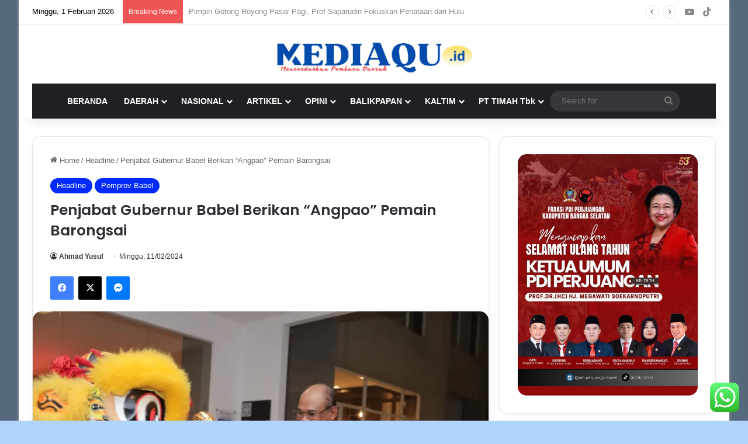

--- FILE ---
content_type: text/html; charset=UTF-8
request_url: https://mediaqu.id/2024/02/11/penjabat-gubernur-babel-berikan-angpao-pemain-barongsai/
body_size: 35764
content:
<!DOCTYPE html>
<html lang="id" itemscope itemtype="https://schema.org/BlogPosting" class="" data-skin="light">
<head>
	<meta charset="UTF-8" />
	<link rel="profile" href="https://gmpg.org/xfn/11" />
	<style>
#wpadminbar #wp-admin-bar-wccp_free_top_button .ab-icon:before {
	content: "\f160";
	color: #02CA02;
	top: 3px;
}
#wpadminbar #wp-admin-bar-wccp_free_top_button .ab-icon {
	transform: rotate(45deg);
}
</style>
<meta name='robots' content='index, follow, max-image-preview:large, max-snippet:-1, max-video-preview:-1' />

	<!-- This site is optimized with the Yoast SEO Premium plugin v24.0 (Yoast SEO v26.5) - https://yoast.com/wordpress/plugins/seo/ -->
	<title>Penjabat Gubernur Babel Berikan “Angpao” Pemain Barongsai - Mediaqu.id</title>
	<link rel="canonical" href="https://mediaqu.id/2024/02/11/penjabat-gubernur-babel-berikan-angpao-pemain-barongsai/" />
	<meta property="og:locale" content="id_ID" />
	<meta property="og:type" content="article" />
	<meta property="og:title" content="Penjabat Gubernur Babel Berikan “Angpao” Pemain Barongsai" />
	<meta property="og:description" content="PANGKALPINANG – Penjabat Gubernur Kepulauan Bangka Belitung, Safrizal Zakaria Ali, menghadiri Gala Dinner Chinese New Year 2024 di Swiss-Cafe Swiss-Bellhotel, Pangkalpinang, Jumat (9/2/2024).Acara tersebut, turut dihadiri oleh jajaran Forkopimda Provinsi Kepulauan Babel. Selain itu, tampak hadir pula, Penjabat Walikota beserta jajaran Forkopimda Kota Pangkalpinang. Kedatangan mereka disambut langsung oleh Tokoh Etnis Tionghoa, Hongki beserta istri.Tak &hellip;" />
	<meta property="og:url" content="https://mediaqu.id/2024/02/11/penjabat-gubernur-babel-berikan-angpao-pemain-barongsai/" />
	<meta property="og:site_name" content="Mediaqu.id" />
	<meta property="article:publisher" content="https://www.facebook.com/" />
	<meta property="article:author" content="https://www.facebook.com/" />
	<meta property="article:published_time" content="2024-02-10T17:28:51+00:00" />
	<meta property="article:modified_time" content="2024-02-10T17:32:17+00:00" />
	<meta property="og:image" content="https://mediaqu.id/wp-content/uploads/2024/02/WhatsApp-Image-2024-02-10-at-09.40.07-1536x1024-1.webp" />
	<meta property="og:image:width" content="1536" />
	<meta property="og:image:height" content="1024" />
	<meta property="og:image:type" content="image/webp" />
	<meta name="author" content="Ahmad Yusuf" />
	<meta name="twitter:card" content="summary_large_image" />
	<meta name="twitter:label1" content="Ditulis oleh" />
	<meta name="twitter:data1" content="Ahmad Yusuf" />
	<meta name="twitter:label2" content="Estimasi waktu membaca" />
	<meta name="twitter:data2" content="3 menit" />
	<script type="application/ld+json" class="yoast-schema-graph">{"@context":"https://schema.org","@graph":[{"@type":"Article","@id":"https://mediaqu.id/2024/02/11/penjabat-gubernur-babel-berikan-angpao-pemain-barongsai/#article","isPartOf":{"@id":"https://mediaqu.id/2024/02/11/penjabat-gubernur-babel-berikan-angpao-pemain-barongsai/"},"author":{"name":"Ahmad Yusuf","@id":"https://mediaqu.id/#/schema/person/099f9696c78006700a234170b9f7783a"},"headline":"Penjabat Gubernur Babel Berikan “Angpao” Pemain Barongsai","datePublished":"2024-02-10T17:28:51+00:00","dateModified":"2024-02-10T17:32:17+00:00","mainEntityOfPage":{"@id":"https://mediaqu.id/2024/02/11/penjabat-gubernur-babel-berikan-angpao-pemain-barongsai/"},"wordCount":397,"commentCount":0,"publisher":{"@id":"https://mediaqu.id/#/schema/person/099f9696c78006700a234170b9f7783a"},"image":{"@id":"https://mediaqu.id/2024/02/11/penjabat-gubernur-babel-berikan-angpao-pemain-barongsai/#primaryimage"},"thumbnailUrl":"https://mediaqu.id/wp-content/uploads/2024/02/WhatsApp-Image-2024-02-10-at-09.40.07-1536x1024-1.webp","keywords":["Gong Xi Fa Chai","Pangkalpinang","Pj Gubernur"],"articleSection":["Headline","Pemprov Babel"],"inLanguage":"id","potentialAction":[{"@type":"CommentAction","name":"Comment","target":["https://mediaqu.id/2024/02/11/penjabat-gubernur-babel-berikan-angpao-pemain-barongsai/#respond"]}]},{"@type":"WebPage","@id":"https://mediaqu.id/2024/02/11/penjabat-gubernur-babel-berikan-angpao-pemain-barongsai/","url":"https://mediaqu.id/2024/02/11/penjabat-gubernur-babel-berikan-angpao-pemain-barongsai/","name":"Penjabat Gubernur Babel Berikan “Angpao” Pemain Barongsai - Mediaqu.id","isPartOf":{"@id":"https://mediaqu.id/#website"},"primaryImageOfPage":{"@id":"https://mediaqu.id/2024/02/11/penjabat-gubernur-babel-berikan-angpao-pemain-barongsai/#primaryimage"},"image":{"@id":"https://mediaqu.id/2024/02/11/penjabat-gubernur-babel-berikan-angpao-pemain-barongsai/#primaryimage"},"thumbnailUrl":"https://mediaqu.id/wp-content/uploads/2024/02/WhatsApp-Image-2024-02-10-at-09.40.07-1536x1024-1.webp","datePublished":"2024-02-10T17:28:51+00:00","dateModified":"2024-02-10T17:32:17+00:00","breadcrumb":{"@id":"https://mediaqu.id/2024/02/11/penjabat-gubernur-babel-berikan-angpao-pemain-barongsai/#breadcrumb"},"inLanguage":"id","potentialAction":[{"@type":"ReadAction","target":["https://mediaqu.id/2024/02/11/penjabat-gubernur-babel-berikan-angpao-pemain-barongsai/"]}]},{"@type":"ImageObject","inLanguage":"id","@id":"https://mediaqu.id/2024/02/11/penjabat-gubernur-babel-berikan-angpao-pemain-barongsai/#primaryimage","url":"https://mediaqu.id/wp-content/uploads/2024/02/WhatsApp-Image-2024-02-10-at-09.40.07-1536x1024-1.webp","contentUrl":"https://mediaqu.id/wp-content/uploads/2024/02/WhatsApp-Image-2024-02-10-at-09.40.07-1536x1024-1.webp","width":1536,"height":1024},{"@type":"BreadcrumbList","@id":"https://mediaqu.id/2024/02/11/penjabat-gubernur-babel-berikan-angpao-pemain-barongsai/#breadcrumb","itemListElement":[{"@type":"ListItem","position":1,"name":"Beranda","item":"https://mediaqu.id/"},{"@type":"ListItem","position":2,"name":"Penjabat Gubernur Babel Berikan “Angpao” Pemain Barongsai"}]},{"@type":"WebSite","@id":"https://mediaqu.id/#website","url":"https://mediaqu.id/","name":"Mediaqu.id","description":"Mencerdaskan Pembaca Daerah","publisher":{"@id":"https://mediaqu.id/#/schema/person/099f9696c78006700a234170b9f7783a"},"potentialAction":[{"@type":"SearchAction","target":{"@type":"EntryPoint","urlTemplate":"https://mediaqu.id/?s={search_term_string}"},"query-input":{"@type":"PropertyValueSpecification","valueRequired":true,"valueName":"search_term_string"}}],"inLanguage":"id"},{"@type":["Person","Organization"],"@id":"https://mediaqu.id/#/schema/person/099f9696c78006700a234170b9f7783a","name":"Ahmad Yusuf","image":{"@type":"ImageObject","inLanguage":"id","@id":"https://mediaqu.id/#/schema/person/image/","url":"https://mediaqu.id/wp-content/uploads/2024/02/Tambahkan-sedikit-teks-isi-1531-x-297-piksel.jpg","contentUrl":"https://mediaqu.id/wp-content/uploads/2024/02/Tambahkan-sedikit-teks-isi-1531-x-297-piksel.jpg","width":1531,"height":297,"caption":"Ahmad Yusuf"},"logo":{"@id":"https://mediaqu.id/#/schema/person/image/"},"sameAs":["https://mediaqu.id","https://www.facebook.com/"],"url":"https://mediaqu.id/author/mediaqu/"}]}</script>
	<!-- / Yoast SEO Premium plugin. -->


<link rel='dns-prefetch' href='//www.googletagmanager.com' />
<link rel="alternate" type="application/rss+xml" title="Mediaqu.id &raquo; Feed" href="https://mediaqu.id/feed/" />
<link rel="alternate" type="application/rss+xml" title="Mediaqu.id &raquo; Umpan Komentar" href="https://mediaqu.id/comments/feed/" />
<link rel="alternate" type="application/rss+xml" title="Mediaqu.id &raquo; Penjabat Gubernur Babel Berikan “Angpao” Pemain Barongsai Umpan Komentar" href="https://mediaqu.id/2024/02/11/penjabat-gubernur-babel-berikan-angpao-pemain-barongsai/feed/" />

		<style type="text/css">
			:root{				
			--tie-preset-gradient-1: linear-gradient(135deg, rgba(6, 147, 227, 1) 0%, rgb(155, 81, 224) 100%);
			--tie-preset-gradient-2: linear-gradient(135deg, rgb(122, 220, 180) 0%, rgb(0, 208, 130) 100%);
			--tie-preset-gradient-3: linear-gradient(135deg, rgba(252, 185, 0, 1) 0%, rgba(255, 105, 0, 1) 100%);
			--tie-preset-gradient-4: linear-gradient(135deg, rgba(255, 105, 0, 1) 0%, rgb(207, 46, 46) 100%);
			--tie-preset-gradient-5: linear-gradient(135deg, rgb(238, 238, 238) 0%, rgb(169, 184, 195) 100%);
			--tie-preset-gradient-6: linear-gradient(135deg, rgb(74, 234, 220) 0%, rgb(151, 120, 209) 20%, rgb(207, 42, 186) 40%, rgb(238, 44, 130) 60%, rgb(251, 105, 98) 80%, rgb(254, 248, 76) 100%);
			--tie-preset-gradient-7: linear-gradient(135deg, rgb(255, 206, 236) 0%, rgb(152, 150, 240) 100%);
			--tie-preset-gradient-8: linear-gradient(135deg, rgb(254, 205, 165) 0%, rgb(254, 45, 45) 50%, rgb(107, 0, 62) 100%);
			--tie-preset-gradient-9: linear-gradient(135deg, rgb(255, 203, 112) 0%, rgb(199, 81, 192) 50%, rgb(65, 88, 208) 100%);
			--tie-preset-gradient-10: linear-gradient(135deg, rgb(255, 245, 203) 0%, rgb(182, 227, 212) 50%, rgb(51, 167, 181) 100%);
			--tie-preset-gradient-11: linear-gradient(135deg, rgb(202, 248, 128) 0%, rgb(113, 206, 126) 100%);
			--tie-preset-gradient-12: linear-gradient(135deg, rgb(2, 3, 129) 0%, rgb(40, 116, 252) 100%);
			--tie-preset-gradient-13: linear-gradient(135deg, #4D34FA, #ad34fa);
			--tie-preset-gradient-14: linear-gradient(135deg, #0057FF, #31B5FF);
			--tie-preset-gradient-15: linear-gradient(135deg, #FF007A, #FF81BD);
			--tie-preset-gradient-16: linear-gradient(135deg, #14111E, #4B4462);
			--tie-preset-gradient-17: linear-gradient(135deg, #F32758, #FFC581);

			
					--main-nav-background: #1f2024;
					--main-nav-secondry-background: rgba(0,0,0,0.2);
					--main-nav-primary-color: #0088ff;
					--main-nav-contrast-primary-color: #FFFFFF;
					--main-nav-text-color: #FFFFFF;
					--main-nav-secondry-text-color: rgba(225,255,255,0.5);
					--main-nav-main-border-color: rgba(255,255,255,0.07);
					--main-nav-secondry-border-color: rgba(255,255,255,0.04);
				--tie-buttons-radius: 100px;
			}
		</style>
	<link rel="alternate" title="oEmbed (JSON)" type="application/json+oembed" href="https://mediaqu.id/wp-json/oembed/1.0/embed?url=https%3A%2F%2Fmediaqu.id%2F2024%2F02%2F11%2Fpenjabat-gubernur-babel-berikan-angpao-pemain-barongsai%2F" />
<link rel="alternate" title="oEmbed (XML)" type="text/xml+oembed" href="https://mediaqu.id/wp-json/oembed/1.0/embed?url=https%3A%2F%2Fmediaqu.id%2F2024%2F02%2F11%2Fpenjabat-gubernur-babel-berikan-angpao-pemain-barongsai%2F&#038;format=xml" />
<meta name="viewport" content="width=device-width, initial-scale=1.0" />		<!-- This site uses the Google Analytics by MonsterInsights plugin v9.2.2 - Using Analytics tracking - https://www.monsterinsights.com/ -->
							<script src="//www.googletagmanager.com/gtag/js?id=G-M0R5KEB4VJ"  data-cfasync="false" data-wpfc-render="false" type="text/javascript" async></script>
			<script data-cfasync="false" data-wpfc-render="false" type="text/javascript">
				var mi_version = '9.2.2';
				var mi_track_user = true;
				var mi_no_track_reason = '';
								var MonsterInsightsDefaultLocations = {"page_location":"https:\/\/mediaqu.id\/2024\/02\/11\/penjabat-gubernur-babel-berikan-angpao-pemain-barongsai\/"};
				if ( typeof MonsterInsightsPrivacyGuardFilter === 'function' ) {
					var MonsterInsightsLocations = (typeof MonsterInsightsExcludeQuery === 'object') ? MonsterInsightsPrivacyGuardFilter( MonsterInsightsExcludeQuery ) : MonsterInsightsPrivacyGuardFilter( MonsterInsightsDefaultLocations );
				} else {
					var MonsterInsightsLocations = (typeof MonsterInsightsExcludeQuery === 'object') ? MonsterInsightsExcludeQuery : MonsterInsightsDefaultLocations;
				}

								var disableStrs = [
										'ga-disable-G-M0R5KEB4VJ',
									];

				/* Function to detect opted out users */
				function __gtagTrackerIsOptedOut() {
					for (var index = 0; index < disableStrs.length; index++) {
						if (document.cookie.indexOf(disableStrs[index] + '=true') > -1) {
							return true;
						}
					}

					return false;
				}

				/* Disable tracking if the opt-out cookie exists. */
				if (__gtagTrackerIsOptedOut()) {
					for (var index = 0; index < disableStrs.length; index++) {
						window[disableStrs[index]] = true;
					}
				}

				/* Opt-out function */
				function __gtagTrackerOptout() {
					for (var index = 0; index < disableStrs.length; index++) {
						document.cookie = disableStrs[index] + '=true; expires=Thu, 31 Dec 2099 23:59:59 UTC; path=/';
						window[disableStrs[index]] = true;
					}
				}

				if ('undefined' === typeof gaOptout) {
					function gaOptout() {
						__gtagTrackerOptout();
					}
				}
								window.dataLayer = window.dataLayer || [];

				window.MonsterInsightsDualTracker = {
					helpers: {},
					trackers: {},
				};
				if (mi_track_user) {
					function __gtagDataLayer() {
						dataLayer.push(arguments);
					}

					function __gtagTracker(type, name, parameters) {
						if (!parameters) {
							parameters = {};
						}

						if (parameters.send_to) {
							__gtagDataLayer.apply(null, arguments);
							return;
						}

						if (type === 'event') {
														parameters.send_to = monsterinsights_frontend.v4_id;
							var hookName = name;
							if (typeof parameters['event_category'] !== 'undefined') {
								hookName = parameters['event_category'] + ':' + name;
							}

							if (typeof MonsterInsightsDualTracker.trackers[hookName] !== 'undefined') {
								MonsterInsightsDualTracker.trackers[hookName](parameters);
							} else {
								__gtagDataLayer('event', name, parameters);
							}
							
						} else {
							__gtagDataLayer.apply(null, arguments);
						}
					}

					__gtagTracker('js', new Date());
					__gtagTracker('set', {
						'developer_id.dZGIzZG': true,
											});
					if ( MonsterInsightsLocations.page_location ) {
						__gtagTracker('set', MonsterInsightsLocations);
					}
										__gtagTracker('config', 'G-M0R5KEB4VJ', {"forceSSL":"true","link_attribution":"true"} );
															window.gtag = __gtagTracker;										(function () {
						/* https://developers.google.com/analytics/devguides/collection/analyticsjs/ */
						/* ga and __gaTracker compatibility shim. */
						var noopfn = function () {
							return null;
						};
						var newtracker = function () {
							return new Tracker();
						};
						var Tracker = function () {
							return null;
						};
						var p = Tracker.prototype;
						p.get = noopfn;
						p.set = noopfn;
						p.send = function () {
							var args = Array.prototype.slice.call(arguments);
							args.unshift('send');
							__gaTracker.apply(null, args);
						};
						var __gaTracker = function () {
							var len = arguments.length;
							if (len === 0) {
								return;
							}
							var f = arguments[len - 1];
							if (typeof f !== 'object' || f === null || typeof f.hitCallback !== 'function') {
								if ('send' === arguments[0]) {
									var hitConverted, hitObject = false, action;
									if ('event' === arguments[1]) {
										if ('undefined' !== typeof arguments[3]) {
											hitObject = {
												'eventAction': arguments[3],
												'eventCategory': arguments[2],
												'eventLabel': arguments[4],
												'value': arguments[5] ? arguments[5] : 1,
											}
										}
									}
									if ('pageview' === arguments[1]) {
										if ('undefined' !== typeof arguments[2]) {
											hitObject = {
												'eventAction': 'page_view',
												'page_path': arguments[2],
											}
										}
									}
									if (typeof arguments[2] === 'object') {
										hitObject = arguments[2];
									}
									if (typeof arguments[5] === 'object') {
										Object.assign(hitObject, arguments[5]);
									}
									if ('undefined' !== typeof arguments[1].hitType) {
										hitObject = arguments[1];
										if ('pageview' === hitObject.hitType) {
											hitObject.eventAction = 'page_view';
										}
									}
									if (hitObject) {
										action = 'timing' === arguments[1].hitType ? 'timing_complete' : hitObject.eventAction;
										hitConverted = mapArgs(hitObject);
										__gtagTracker('event', action, hitConverted);
									}
								}
								return;
							}

							function mapArgs(args) {
								var arg, hit = {};
								var gaMap = {
									'eventCategory': 'event_category',
									'eventAction': 'event_action',
									'eventLabel': 'event_label',
									'eventValue': 'event_value',
									'nonInteraction': 'non_interaction',
									'timingCategory': 'event_category',
									'timingVar': 'name',
									'timingValue': 'value',
									'timingLabel': 'event_label',
									'page': 'page_path',
									'location': 'page_location',
									'title': 'page_title',
									'referrer' : 'page_referrer',
								};
								for (arg in args) {
																		if (!(!args.hasOwnProperty(arg) || !gaMap.hasOwnProperty(arg))) {
										hit[gaMap[arg]] = args[arg];
									} else {
										hit[arg] = args[arg];
									}
								}
								return hit;
							}

							try {
								f.hitCallback();
							} catch (ex) {
							}
						};
						__gaTracker.create = newtracker;
						__gaTracker.getByName = newtracker;
						__gaTracker.getAll = function () {
							return [];
						};
						__gaTracker.remove = noopfn;
						__gaTracker.loaded = true;
						window['__gaTracker'] = __gaTracker;
					})();
									} else {
										console.log("");
					(function () {
						function __gtagTracker() {
							return null;
						}

						window['__gtagTracker'] = __gtagTracker;
						window['gtag'] = __gtagTracker;
					})();
									}
			</script>
				<!-- / Google Analytics by MonsterInsights -->
		<style id='wp-img-auto-sizes-contain-inline-css' type='text/css'>
img:is([sizes=auto i],[sizes^="auto," i]){contain-intrinsic-size:3000px 1500px}
/*# sourceURL=wp-img-auto-sizes-contain-inline-css */
</style>
<link rel='stylesheet' id='ht_ctc_main_css-css' href='https://mediaqu.id/wp-content/plugins/click-to-chat-for-whatsapp/new/inc/assets/css/main.css?ver=4.33' type='text/css' media='all' />
<style id='wp-emoji-styles-inline-css' type='text/css'>

	img.wp-smiley, img.emoji {
		display: inline !important;
		border: none !important;
		box-shadow: none !important;
		height: 1em !important;
		width: 1em !important;
		margin: 0 0.07em !important;
		vertical-align: -0.1em !important;
		background: none !important;
		padding: 0 !important;
	}
/*# sourceURL=wp-emoji-styles-inline-css */
</style>
<style id='wp-block-library-inline-css' type='text/css'>
:root{--wp-block-synced-color:#7a00df;--wp-block-synced-color--rgb:122,0,223;--wp-bound-block-color:var(--wp-block-synced-color);--wp-editor-canvas-background:#ddd;--wp-admin-theme-color:#007cba;--wp-admin-theme-color--rgb:0,124,186;--wp-admin-theme-color-darker-10:#006ba1;--wp-admin-theme-color-darker-10--rgb:0,107,160.5;--wp-admin-theme-color-darker-20:#005a87;--wp-admin-theme-color-darker-20--rgb:0,90,135;--wp-admin-border-width-focus:2px}@media (min-resolution:192dpi){:root{--wp-admin-border-width-focus:1.5px}}.wp-element-button{cursor:pointer}:root .has-very-light-gray-background-color{background-color:#eee}:root .has-very-dark-gray-background-color{background-color:#313131}:root .has-very-light-gray-color{color:#eee}:root .has-very-dark-gray-color{color:#313131}:root .has-vivid-green-cyan-to-vivid-cyan-blue-gradient-background{background:linear-gradient(135deg,#00d084,#0693e3)}:root .has-purple-crush-gradient-background{background:linear-gradient(135deg,#34e2e4,#4721fb 50%,#ab1dfe)}:root .has-hazy-dawn-gradient-background{background:linear-gradient(135deg,#faaca8,#dad0ec)}:root .has-subdued-olive-gradient-background{background:linear-gradient(135deg,#fafae1,#67a671)}:root .has-atomic-cream-gradient-background{background:linear-gradient(135deg,#fdd79a,#004a59)}:root .has-nightshade-gradient-background{background:linear-gradient(135deg,#330968,#31cdcf)}:root .has-midnight-gradient-background{background:linear-gradient(135deg,#020381,#2874fc)}:root{--wp--preset--font-size--normal:16px;--wp--preset--font-size--huge:42px}.has-regular-font-size{font-size:1em}.has-larger-font-size{font-size:2.625em}.has-normal-font-size{font-size:var(--wp--preset--font-size--normal)}.has-huge-font-size{font-size:var(--wp--preset--font-size--huge)}.has-text-align-center{text-align:center}.has-text-align-left{text-align:left}.has-text-align-right{text-align:right}.has-fit-text{white-space:nowrap!important}#end-resizable-editor-section{display:none}.aligncenter{clear:both}.items-justified-left{justify-content:flex-start}.items-justified-center{justify-content:center}.items-justified-right{justify-content:flex-end}.items-justified-space-between{justify-content:space-between}.screen-reader-text{border:0;clip-path:inset(50%);height:1px;margin:-1px;overflow:hidden;padding:0;position:absolute;width:1px;word-wrap:normal!important}.screen-reader-text:focus{background-color:#ddd;clip-path:none;color:#444;display:block;font-size:1em;height:auto;left:5px;line-height:normal;padding:15px 23px 14px;text-decoration:none;top:5px;width:auto;z-index:100000}html :where(.has-border-color){border-style:solid}html :where([style*=border-top-color]){border-top-style:solid}html :where([style*=border-right-color]){border-right-style:solid}html :where([style*=border-bottom-color]){border-bottom-style:solid}html :where([style*=border-left-color]){border-left-style:solid}html :where([style*=border-width]){border-style:solid}html :where([style*=border-top-width]){border-top-style:solid}html :where([style*=border-right-width]){border-right-style:solid}html :where([style*=border-bottom-width]){border-bottom-style:solid}html :where([style*=border-left-width]){border-left-style:solid}html :where(img[class*=wp-image-]){height:auto;max-width:100%}:where(figure){margin:0 0 1em}html :where(.is-position-sticky){--wp-admin--admin-bar--position-offset:var(--wp-admin--admin-bar--height,0px)}@media screen and (max-width:600px){html :where(.is-position-sticky){--wp-admin--admin-bar--position-offset:0px}}

/*# sourceURL=wp-block-library-inline-css */
</style><style id='global-styles-inline-css' type='text/css'>
:root{--wp--preset--aspect-ratio--square: 1;--wp--preset--aspect-ratio--4-3: 4/3;--wp--preset--aspect-ratio--3-4: 3/4;--wp--preset--aspect-ratio--3-2: 3/2;--wp--preset--aspect-ratio--2-3: 2/3;--wp--preset--aspect-ratio--16-9: 16/9;--wp--preset--aspect-ratio--9-16: 9/16;--wp--preset--color--black: #000000;--wp--preset--color--cyan-bluish-gray: #abb8c3;--wp--preset--color--white: #ffffff;--wp--preset--color--pale-pink: #f78da7;--wp--preset--color--vivid-red: #cf2e2e;--wp--preset--color--luminous-vivid-orange: #ff6900;--wp--preset--color--luminous-vivid-amber: #fcb900;--wp--preset--color--light-green-cyan: #7bdcb5;--wp--preset--color--vivid-green-cyan: #00d084;--wp--preset--color--pale-cyan-blue: #8ed1fc;--wp--preset--color--vivid-cyan-blue: #0693e3;--wp--preset--color--vivid-purple: #9b51e0;--wp--preset--color--global-color: #002aff;--wp--preset--gradient--vivid-cyan-blue-to-vivid-purple: linear-gradient(135deg,rgb(6,147,227) 0%,rgb(155,81,224) 100%);--wp--preset--gradient--light-green-cyan-to-vivid-green-cyan: linear-gradient(135deg,rgb(122,220,180) 0%,rgb(0,208,130) 100%);--wp--preset--gradient--luminous-vivid-amber-to-luminous-vivid-orange: linear-gradient(135deg,rgb(252,185,0) 0%,rgb(255,105,0) 100%);--wp--preset--gradient--luminous-vivid-orange-to-vivid-red: linear-gradient(135deg,rgb(255,105,0) 0%,rgb(207,46,46) 100%);--wp--preset--gradient--very-light-gray-to-cyan-bluish-gray: linear-gradient(135deg,rgb(238,238,238) 0%,rgb(169,184,195) 100%);--wp--preset--gradient--cool-to-warm-spectrum: linear-gradient(135deg,rgb(74,234,220) 0%,rgb(151,120,209) 20%,rgb(207,42,186) 40%,rgb(238,44,130) 60%,rgb(251,105,98) 80%,rgb(254,248,76) 100%);--wp--preset--gradient--blush-light-purple: linear-gradient(135deg,rgb(255,206,236) 0%,rgb(152,150,240) 100%);--wp--preset--gradient--blush-bordeaux: linear-gradient(135deg,rgb(254,205,165) 0%,rgb(254,45,45) 50%,rgb(107,0,62) 100%);--wp--preset--gradient--luminous-dusk: linear-gradient(135deg,rgb(255,203,112) 0%,rgb(199,81,192) 50%,rgb(65,88,208) 100%);--wp--preset--gradient--pale-ocean: linear-gradient(135deg,rgb(255,245,203) 0%,rgb(182,227,212) 50%,rgb(51,167,181) 100%);--wp--preset--gradient--electric-grass: linear-gradient(135deg,rgb(202,248,128) 0%,rgb(113,206,126) 100%);--wp--preset--gradient--midnight: linear-gradient(135deg,rgb(2,3,129) 0%,rgb(40,116,252) 100%);--wp--preset--font-size--small: 13px;--wp--preset--font-size--medium: 20px;--wp--preset--font-size--large: 36px;--wp--preset--font-size--x-large: 42px;--wp--preset--spacing--20: 0.44rem;--wp--preset--spacing--30: 0.67rem;--wp--preset--spacing--40: 1rem;--wp--preset--spacing--50: 1.5rem;--wp--preset--spacing--60: 2.25rem;--wp--preset--spacing--70: 3.38rem;--wp--preset--spacing--80: 5.06rem;--wp--preset--shadow--natural: 6px 6px 9px rgba(0, 0, 0, 0.2);--wp--preset--shadow--deep: 12px 12px 50px rgba(0, 0, 0, 0.4);--wp--preset--shadow--sharp: 6px 6px 0px rgba(0, 0, 0, 0.2);--wp--preset--shadow--outlined: 6px 6px 0px -3px rgb(255, 255, 255), 6px 6px rgb(0, 0, 0);--wp--preset--shadow--crisp: 6px 6px 0px rgb(0, 0, 0);}:where(.is-layout-flex){gap: 0.5em;}:where(.is-layout-grid){gap: 0.5em;}body .is-layout-flex{display: flex;}.is-layout-flex{flex-wrap: wrap;align-items: center;}.is-layout-flex > :is(*, div){margin: 0;}body .is-layout-grid{display: grid;}.is-layout-grid > :is(*, div){margin: 0;}:where(.wp-block-columns.is-layout-flex){gap: 2em;}:where(.wp-block-columns.is-layout-grid){gap: 2em;}:where(.wp-block-post-template.is-layout-flex){gap: 1.25em;}:where(.wp-block-post-template.is-layout-grid){gap: 1.25em;}.has-black-color{color: var(--wp--preset--color--black) !important;}.has-cyan-bluish-gray-color{color: var(--wp--preset--color--cyan-bluish-gray) !important;}.has-white-color{color: var(--wp--preset--color--white) !important;}.has-pale-pink-color{color: var(--wp--preset--color--pale-pink) !important;}.has-vivid-red-color{color: var(--wp--preset--color--vivid-red) !important;}.has-luminous-vivid-orange-color{color: var(--wp--preset--color--luminous-vivid-orange) !important;}.has-luminous-vivid-amber-color{color: var(--wp--preset--color--luminous-vivid-amber) !important;}.has-light-green-cyan-color{color: var(--wp--preset--color--light-green-cyan) !important;}.has-vivid-green-cyan-color{color: var(--wp--preset--color--vivid-green-cyan) !important;}.has-pale-cyan-blue-color{color: var(--wp--preset--color--pale-cyan-blue) !important;}.has-vivid-cyan-blue-color{color: var(--wp--preset--color--vivid-cyan-blue) !important;}.has-vivid-purple-color{color: var(--wp--preset--color--vivid-purple) !important;}.has-black-background-color{background-color: var(--wp--preset--color--black) !important;}.has-cyan-bluish-gray-background-color{background-color: var(--wp--preset--color--cyan-bluish-gray) !important;}.has-white-background-color{background-color: var(--wp--preset--color--white) !important;}.has-pale-pink-background-color{background-color: var(--wp--preset--color--pale-pink) !important;}.has-vivid-red-background-color{background-color: var(--wp--preset--color--vivid-red) !important;}.has-luminous-vivid-orange-background-color{background-color: var(--wp--preset--color--luminous-vivid-orange) !important;}.has-luminous-vivid-amber-background-color{background-color: var(--wp--preset--color--luminous-vivid-amber) !important;}.has-light-green-cyan-background-color{background-color: var(--wp--preset--color--light-green-cyan) !important;}.has-vivid-green-cyan-background-color{background-color: var(--wp--preset--color--vivid-green-cyan) !important;}.has-pale-cyan-blue-background-color{background-color: var(--wp--preset--color--pale-cyan-blue) !important;}.has-vivid-cyan-blue-background-color{background-color: var(--wp--preset--color--vivid-cyan-blue) !important;}.has-vivid-purple-background-color{background-color: var(--wp--preset--color--vivid-purple) !important;}.has-black-border-color{border-color: var(--wp--preset--color--black) !important;}.has-cyan-bluish-gray-border-color{border-color: var(--wp--preset--color--cyan-bluish-gray) !important;}.has-white-border-color{border-color: var(--wp--preset--color--white) !important;}.has-pale-pink-border-color{border-color: var(--wp--preset--color--pale-pink) !important;}.has-vivid-red-border-color{border-color: var(--wp--preset--color--vivid-red) !important;}.has-luminous-vivid-orange-border-color{border-color: var(--wp--preset--color--luminous-vivid-orange) !important;}.has-luminous-vivid-amber-border-color{border-color: var(--wp--preset--color--luminous-vivid-amber) !important;}.has-light-green-cyan-border-color{border-color: var(--wp--preset--color--light-green-cyan) !important;}.has-vivid-green-cyan-border-color{border-color: var(--wp--preset--color--vivid-green-cyan) !important;}.has-pale-cyan-blue-border-color{border-color: var(--wp--preset--color--pale-cyan-blue) !important;}.has-vivid-cyan-blue-border-color{border-color: var(--wp--preset--color--vivid-cyan-blue) !important;}.has-vivid-purple-border-color{border-color: var(--wp--preset--color--vivid-purple) !important;}.has-vivid-cyan-blue-to-vivid-purple-gradient-background{background: var(--wp--preset--gradient--vivid-cyan-blue-to-vivid-purple) !important;}.has-light-green-cyan-to-vivid-green-cyan-gradient-background{background: var(--wp--preset--gradient--light-green-cyan-to-vivid-green-cyan) !important;}.has-luminous-vivid-amber-to-luminous-vivid-orange-gradient-background{background: var(--wp--preset--gradient--luminous-vivid-amber-to-luminous-vivid-orange) !important;}.has-luminous-vivid-orange-to-vivid-red-gradient-background{background: var(--wp--preset--gradient--luminous-vivid-orange-to-vivid-red) !important;}.has-very-light-gray-to-cyan-bluish-gray-gradient-background{background: var(--wp--preset--gradient--very-light-gray-to-cyan-bluish-gray) !important;}.has-cool-to-warm-spectrum-gradient-background{background: var(--wp--preset--gradient--cool-to-warm-spectrum) !important;}.has-blush-light-purple-gradient-background{background: var(--wp--preset--gradient--blush-light-purple) !important;}.has-blush-bordeaux-gradient-background{background: var(--wp--preset--gradient--blush-bordeaux) !important;}.has-luminous-dusk-gradient-background{background: var(--wp--preset--gradient--luminous-dusk) !important;}.has-pale-ocean-gradient-background{background: var(--wp--preset--gradient--pale-ocean) !important;}.has-electric-grass-gradient-background{background: var(--wp--preset--gradient--electric-grass) !important;}.has-midnight-gradient-background{background: var(--wp--preset--gradient--midnight) !important;}.has-small-font-size{font-size: var(--wp--preset--font-size--small) !important;}.has-medium-font-size{font-size: var(--wp--preset--font-size--medium) !important;}.has-large-font-size{font-size: var(--wp--preset--font-size--large) !important;}.has-x-large-font-size{font-size: var(--wp--preset--font-size--x-large) !important;}
/*# sourceURL=global-styles-inline-css */
</style>

<style id='classic-theme-styles-inline-css' type='text/css'>
/*! This file is auto-generated */
.wp-block-button__link{color:#fff;background-color:#32373c;border-radius:9999px;box-shadow:none;text-decoration:none;padding:calc(.667em + 2px) calc(1.333em + 2px);font-size:1.125em}.wp-block-file__button{background:#32373c;color:#fff;text-decoration:none}
/*# sourceURL=/wp-includes/css/classic-themes.min.css */
</style>
<link rel='stylesheet' id='tie-css-base-css' href='https://mediaqu.id/wp-content/themes/jannah/assets/css/base.min.css?ver=7.6.1' type='text/css' media='all' />
<link rel='stylesheet' id='tie-css-styles-css' href='https://mediaqu.id/wp-content/themes/jannah/assets/css/style.min.css?ver=7.6.1' type='text/css' media='all' />
<link rel='stylesheet' id='tie-css-widgets-css' href='https://mediaqu.id/wp-content/themes/jannah/assets/css/widgets.min.css?ver=7.6.1' type='text/css' media='all' />
<link rel='stylesheet' id='tie-css-helpers-css' href='https://mediaqu.id/wp-content/themes/jannah/assets/css/helpers.min.css?ver=7.6.1' type='text/css' media='all' />
<link rel='stylesheet' id='tie-fontawesome5-css' href='https://mediaqu.id/wp-content/themes/jannah/assets/css/fontawesome.css?ver=7.6.1' type='text/css' media='all' />
<link rel='stylesheet' id='tie-css-ilightbox-css' href='https://mediaqu.id/wp-content/themes/jannah/assets/ilightbox/dark-skin/skin.css?ver=7.6.1' type='text/css' media='all' />
<link rel='stylesheet' id='tie-css-single-css' href='https://mediaqu.id/wp-content/themes/jannah/assets/css/single.min.css?ver=7.6.1' type='text/css' media='all' />
<link rel='stylesheet' id='tie-css-print-css' href='https://mediaqu.id/wp-content/themes/jannah/assets/css/print.css?ver=7.6.1' type='text/css' media='print' />
<style id='tie-css-print-inline-css' type='text/css'>
.wf-active .logo-text,.wf-active h1,.wf-active h2,.wf-active h3,.wf-active h4,.wf-active h5,.wf-active h6,.wf-active .the-subtitle{font-family: 'Poppins';}.entry-header h1.entry-title{font-size: 25px;}#tie-body{background-color: #b0d4fc;}.background-overlay {background-attachment: fixed;background-color: rgba(0,0,0,0.5);}:root:root{--brand-color: #002aff;--dark-brand-color: #0000cd;--bright-color: #FFFFFF;--base-color: #2c2f34;}#reading-position-indicator{box-shadow: 0 0 10px rgba( 0,42,255,0.7);}:root:root{--brand-color: #002aff;--dark-brand-color: #0000cd;--bright-color: #FFFFFF;--base-color: #2c2f34;}#reading-position-indicator{box-shadow: 0 0 10px rgba( 0,42,255,0.7);}.tie-weather-widget.widget,.container-wrapper{box-shadow: 0 5px 15px 0 rgba(0,0,0,0.05);}.dark-skin .tie-weather-widget.widget,.dark-skin .container-wrapper{box-shadow: 0 5px 15px 0 rgba(0,0,0,0.2);}::-moz-selection{background-color: #002aff;color: #FFFFFF;}::selection{background-color: #002aff;color: #FFFFFF;}#tie-container a.post-title:hover,#tie-container .post-title a:hover,#tie-container .thumb-overlay .thumb-title a:hover{background-size: 100% 2px;text-decoration: none !important;}a.post-title,.post-title a{background-image: linear-gradient(to bottom,#000 0%,#000 98%);background-size: 0 1px;background-repeat: no-repeat;background-position: left 100%;color: #000;}.dark-skin a.post-title,.dark-skin .post-title a{color: #fff;background-image: linear-gradient(to bottom,#fff 0%,#fff 98%);}#header-notification-bar{background: var( --tie-preset-gradient-16 );}#top-nav a:not(:hover),#top-nav input,#top-nav #search-submit,#top-nav .fa-spinner,#top-nav .dropdown-social-icons li a span,#top-nav .components > li .social-link:not(:hover) span,#autocomplete-suggestions.search-in-top-nav a{color: #898989;}#top-nav input::-moz-placeholder{color: #898989;}#top-nav input:-moz-placeholder{color: #898989;}#top-nav input:-ms-input-placeholder{color: #898989;}#top-nav input::-webkit-input-placeholder{color: #898989;}#top-nav,.search-in-top-nav{--tie-buttons-color: #002aff;--tie-buttons-border-color: #002aff;--tie-buttons-text: #FFFFFF;--tie-buttons-hover-color: #000ce1;}#top-nav a:hover,#top-nav .menu li:hover > a,#top-nav .menu > .tie-current-menu > a,#top-nav .components > li:hover > a,#top-nav .components #search-submit:hover,#autocomplete-suggestions.search-in-top-nav .post-title a:hover{color: #002aff;}#top-nav,#top-nav .comp-sub-menu,#top-nav .tie-weather-widget{color: #000000;}#autocomplete-suggestions.search-in-top-nav .post-meta,#autocomplete-suggestions.search-in-top-nav .post-meta a:not(:hover){color: rgba( 0,0,0,0.7 );}#top-nav .weather-icon .icon-cloud,#top-nav .weather-icon .icon-basecloud-bg,#top-nav .weather-icon .icon-cloud-behind{color: #000000 !important;}.main-nav,.search-in-main-nav{--main-nav-primary-color: #1900ff;--tie-buttons-color: #1900ff;--tie-buttons-border-color: #1900ff;--tie-buttons-text: #FFFFFF;--tie-buttons-hover-color: #0000e1;}#main-nav .mega-links-head:after,#main-nav .cats-horizontal a.is-active,#main-nav .cats-horizontal a:hover,#main-nav .spinner > div{background-color: #1900ff;}#main-nav .menu ul li:hover > a,#main-nav .menu ul li.current-menu-item:not(.mega-link-column) > a,#main-nav .components a:hover,#main-nav .components > li:hover > a,#main-nav #search-submit:hover,#main-nav .cats-vertical a.is-active,#main-nav .cats-vertical a:hover,#main-nav .mega-menu .post-meta a:hover,#main-nav .mega-menu .post-box-title a:hover,#autocomplete-suggestions.search-in-main-nav a:hover,#main-nav .spinner-circle:after{color: #1900ff;}#main-nav .menu > li.tie-current-menu > a,#main-nav .menu > li:hover > a,.theme-header #main-nav .mega-menu .cats-horizontal a.is-active,.theme-header #main-nav .mega-menu .cats-horizontal a:hover{color: #FFFFFF;}#main-nav .menu > li.tie-current-menu > a:before,#main-nav .menu > li:hover > a:before{border-top-color: #FFFFFF;}#footer{background-color: #7a7a7a;}#site-info{background-color: #686868;}#footer .posts-list-counter .posts-list-items li.widget-post-list:before{border-color: #7a7a7a;}#footer .timeline-widget a .date:before{border-color: rgba(122,122,122,0.8);}#footer .footer-boxed-widget-area,#footer textarea,#footer input:not([type=submit]),#footer select,#footer code,#footer kbd,#footer pre,#footer samp,#footer .show-more-button,#footer .slider-links .tie-slider-nav span,#footer #wp-calendar,#footer #wp-calendar tbody td,#footer #wp-calendar thead th,#footer .widget.buddypress .item-options a{border-color: rgba(255,255,255,0.1);}#footer .social-statistics-widget .white-bg li.social-icons-item a,#footer .widget_tag_cloud .tagcloud a,#footer .latest-tweets-widget .slider-links .tie-slider-nav span,#footer .widget_layered_nav_filters a{border-color: rgba(255,255,255,0.1);}#footer .social-statistics-widget .white-bg li:before{background: rgba(255,255,255,0.1);}.site-footer #wp-calendar tbody td{background: rgba(255,255,255,0.02);}#footer .white-bg .social-icons-item a span.followers span,#footer .circle-three-cols .social-icons-item a .followers-num,#footer .circle-three-cols .social-icons-item a .followers-name{color: rgba(255,255,255,0.8);}#footer .timeline-widget ul:before,#footer .timeline-widget a:not(:hover) .date:before{background-color: #5c5c5c;}#footer .widget-title,#footer .widget-title a:not(:hover){color: #1000f9;}.meta-views.meta-item .tie-icon-fire:before{content: "\f06e" !important;}body .mag-box .breaking,body .social-icons-widget .social-icons-item .social-link,body .widget_product_tag_cloud a,body .widget_tag_cloud a,body .post-tags a,body .widget_layered_nav_filters a,body .post-bottom-meta-title,body .post-bottom-meta a,body .post-cat,body .show-more-button,body #instagram-link.is-expanded .follow-button,body .cat-counter a + span,body .mag-box-options .slider-arrow-nav a,body .main-menu .cats-horizontal li a,body #instagram-link.is-compact,body .pages-numbers a,body .pages-nav-item,body .bp-pagination-links .page-numbers,body .fullwidth-area .widget_tag_cloud .tagcloud a,body ul.breaking-news-nav li.jnt-prev,body ul.breaking-news-nav li.jnt-next,body #tie-popup-search-mobile table.gsc-search-box{border-radius: 35px;}body .mag-box ul.breaking-news-nav li{border: 0 !important;}body #instagram-link.is-compact{padding-right: 40px;padding-left: 40px;}body .post-bottom-meta-title,body .post-bottom-meta a,body .more-link{padding-right: 15px;padding-left: 15px;}body #masonry-grid .container-wrapper .post-thumb img{border-radius: 0px;}body .video-thumbnail,body .review-item,body .review-summary,body .user-rate-wrap,body textarea,body input,body select{border-radius: 5px;}body .post-content-slideshow,body #tie-read-next,body .prev-next-post-nav .post-thumb,body .post-thumb img,body .container-wrapper,body .tie-popup-container .container-wrapper,body .widget,body .tie-grid-slider .grid-item,body .slider-vertical-navigation .slide,body .boxed-slider:not(.tie-grid-slider) .slide,body .buddypress-wrap .activity-list .load-more a,body .buddypress-wrap .activity-list .load-newest a,body .woocommerce .products .product .product-img img,body .woocommerce .products .product .product-img,body .woocommerce .woocommerce-tabs,body .woocommerce div.product .related.products,body .woocommerce div.product .up-sells.products,body .woocommerce .cart_totals,.woocommerce .cross-sells,body .big-thumb-left-box-inner,body .miscellaneous-box .posts-items li:first-child,body .single-big-img,body .masonry-with-spaces .container-wrapper .slide,body .news-gallery-items li .post-thumb,body .scroll-2-box .slide,.magazine1.archive:not(.bbpress) .entry-header-outer,.magazine1.search .entry-header-outer,.magazine1.archive:not(.bbpress) .mag-box .container-wrapper,.magazine1.search .mag-box .container-wrapper,body.magazine1 .entry-header-outer + .mag-box,body .digital-rating-static,body .entry q,body .entry blockquote,body #instagram-link.is-expanded,body.single-post .featured-area,body.post-layout-8 #content,body .footer-boxed-widget-area,body .tie-video-main-slider,body .post-thumb-overlay,body .widget_media_image img,body .stream-item-mag img,body .media-page-layout .post-element{border-radius: 15px;}#subcategories-section .container-wrapper{border-radius: 15px !important;margin-top: 15px !important;border-top-width: 1px !important;}@media (max-width: 767px) {.tie-video-main-slider iframe{border-top-right-radius: 15px;border-top-left-radius: 15px;}}.magazine1.archive:not(.bbpress) .mag-box .container-wrapper,.magazine1.search .mag-box .container-wrapper{margin-top: 15px;border-top-width: 1px;}body .section-wrapper:not(.container-full) .wide-slider-wrapper .slider-main-container,body .section-wrapper:not(.container-full) .wide-slider-three-slids-wrapper{border-radius: 15px;overflow: hidden;}body .wide-slider-nav-wrapper,body .share-buttons-bottom,body .first-post-gradient li:first-child .post-thumb:after,body .scroll-2-box .post-thumb:after{border-bottom-left-radius: 15px;border-bottom-right-radius: 15px;}body .main-menu .menu-sub-content,body .comp-sub-menu{border-bottom-left-radius: 10px;border-bottom-right-radius: 10px;}body.single-post .featured-area{overflow: hidden;}body #check-also-box.check-also-left{border-top-right-radius: 15px;border-bottom-right-radius: 15px;}body #check-also-box.check-also-right{border-top-left-radius: 15px;border-bottom-left-radius: 15px;}body .mag-box .breaking-news-nav li:last-child{border-top-right-radius: 35px;border-bottom-right-radius: 35px;}body .mag-box .breaking-title:before{border-top-left-radius: 35px;border-bottom-left-radius: 35px;}body .tabs li:last-child a,body .full-overlay-title li:not(.no-post-thumb) .block-title-overlay{border-top-right-radius: 15px;}body .center-overlay-title li:not(.no-post-thumb) .block-title-overlay,body .tabs li:first-child a{border-top-left-radius: 15px;}
/*# sourceURL=tie-css-print-inline-css */
</style>
<link rel='stylesheet' id='wp-block-paragraph-css' href='https://mediaqu.id/wp-includes/blocks/paragraph/style.min.css?ver=c5050c11f8f6c9dd930d43aeeb84a5db' type='text/css' media='all' />
<!--n2css--><!--n2js--><script type="text/javascript" src="https://mediaqu.id/wp-includes/js/jquery/jquery.min.js?ver=3.7.1" id="jquery-core-js"></script>
<script type="text/javascript" src="https://mediaqu.id/wp-includes/js/jquery/jquery-migrate.min.js?ver=3.4.1" id="jquery-migrate-js"></script>
<script type="text/javascript" src="https://mediaqu.id/wp-content/plugins/google-analytics-premium/assets/js/frontend-gtag.min.js?ver=9.2.2" id="monsterinsights-frontend-script-js" async="async" data-wp-strategy="async"></script>
<script data-cfasync="false" data-wpfc-render="false" type="text/javascript" id='monsterinsights-frontend-script-js-extra'>/* <![CDATA[ */
var monsterinsights_frontend = {"js_events_tracking":"true","download_extensions":"doc,pdf,ppt,zip,xls,docx,pptx,xlsx","inbound_paths":"[{\"path\":\"\\\/go\\\/\",\"label\":\"affiliate\"},{\"path\":\"\\\/recommend\\\/\",\"label\":\"affiliate\"}]","home_url":"https:\/\/mediaqu.id","hash_tracking":"false","v4_id":"G-M0R5KEB4VJ"};/* ]]> */
</script>

<!-- Potongan tag Google (gtag.js) ditambahkan oleh Site Kit -->
<!-- Snippet Google Analytics telah ditambahkan oleh Site Kit -->
<script type="text/javascript" src="https://www.googletagmanager.com/gtag/js?id=GT-P8VCKT8K" id="google_gtagjs-js" async></script>
<script type="text/javascript" id="google_gtagjs-js-after">
/* <![CDATA[ */
window.dataLayer = window.dataLayer || [];function gtag(){dataLayer.push(arguments);}
gtag("set","linker",{"domains":["mediaqu.id"]});
gtag("js", new Date());
gtag("set", "developer_id.dZTNiMT", true);
gtag("config", "GT-P8VCKT8K");
 window._googlesitekit = window._googlesitekit || {}; window._googlesitekit.throttledEvents = []; window._googlesitekit.gtagEvent = (name, data) => { var key = JSON.stringify( { name, data } ); if ( !! window._googlesitekit.throttledEvents[ key ] ) { return; } window._googlesitekit.throttledEvents[ key ] = true; setTimeout( () => { delete window._googlesitekit.throttledEvents[ key ]; }, 5 ); gtag( "event", name, { ...data, event_source: "site-kit" } ); }; 
//# sourceURL=google_gtagjs-js-after
/* ]]> */
</script>

<!-- OG: 3.3.8 --><link rel="image_src" href="https://mediaqu.id/wp-content/uploads/2024/02/WhatsApp-Image-2024-02-10-at-09.40.07-1536x1024-1.webp"><meta name="msapplication-TileImage" content="https://mediaqu.id/wp-content/uploads/2024/02/WhatsApp-Image-2024-02-10-at-09.40.07-1536x1024-1.webp">
<meta property="og:image" content="https://mediaqu.id/wp-content/uploads/2024/02/WhatsApp-Image-2024-02-10-at-09.40.07-1536x1024-1.webp"><meta property="og:image:secure_url" content="https://mediaqu.id/wp-content/uploads/2024/02/WhatsApp-Image-2024-02-10-at-09.40.07-1536x1024-1.webp"><meta property="og:image:width" content="1536"><meta property="og:image:height" content="1024"><meta property="og:image:alt" content="WhatsApp-Image-2024-02-10-at-09.40.07-1536&#215;1024"><meta property="og:image:type" content="image/webp"><meta property="og:description" content="PANGKALPINANG – Penjabat Gubernur Kepulauan Bangka Belitung, Safrizal Zakaria Ali, menghadiri Gala Dinner Chinese New Year 2024 di Swiss-Cafe Swiss-Bellhotel, Pangkalpinang, Jumat (9/2/2024).Acara tersebut, turut dihadiri oleh jajaran Forkopimda Provinsi Kepulauan Babel. Selain itu, tampak hadir pula, Penjabat Walikota beserta jajaran Forkopimda Kota Pangkalpinang. Kedatangan mereka disambut langsung oleh Tokoh Etnis Tionghoa, Hongki beserta istri.Tak..."><meta property="og:type" content="article"><meta property="og:locale" content="id"><meta property="og:site_name" content="Mediaqu.id"><meta property="og:title" content="Penjabat Gubernur Babel Berikan “Angpao” Pemain Barongsai"><meta property="og:url" content="https://mediaqu.id/2024/02/11/penjabat-gubernur-babel-berikan-angpao-pemain-barongsai/"><meta property="og:updated_time" content="2024-02-11T00:32:17+07:00">
<meta property="article:tag" content="Gong Xi Fa Chai"><meta property="article:tag" content="Pangkalpinang"><meta property="article:tag" content="Pj Gubernur"><meta property="article:published_time" content="2024-02-10T17:28:51+00:00"><meta property="article:modified_time" content="2024-02-10T17:32:17+00:00"><meta property="article:section" content="Headline"><meta property="article:section" content="Pemprov Babel"><meta property="article:author:first_name" content="Ahmad"><meta property="article:author:last_name" content="Yusuf"><meta property="article:author:username" content="Ahmad Yusuf">
<meta property="twitter:partner" content="ogwp"><meta property="twitter:card" content="summary_large_image"><meta property="twitter:image" content="https://mediaqu.id/wp-content/uploads/2024/02/WhatsApp-Image-2024-02-10-at-09.40.07-1536x1024-1.webp"><meta property="twitter:image:alt" content="WhatsApp-Image-2024-02-10-at-09.40.07-1536&#215;1024"><meta property="twitter:title" content="Penjabat Gubernur Babel Berikan “Angpao” Pemain Barongsai"><meta property="twitter:description" content="PANGKALPINANG – Penjabat Gubernur Kepulauan Bangka Belitung, Safrizal Zakaria Ali, menghadiri Gala Dinner Chinese New Year 2024 di Swiss-Cafe Swiss-Bellhotel, Pangkalpinang, Jumat (9/2/2024).Acara..."><meta property="twitter:url" content="https://mediaqu.id/2024/02/11/penjabat-gubernur-babel-berikan-angpao-pemain-barongsai/"><meta property="twitter:label1" content="Reading time"><meta property="twitter:data1" content="2 minutes">
<meta itemprop="image" content="https://mediaqu.id/wp-content/uploads/2024/02/WhatsApp-Image-2024-02-10-at-09.40.07-1536x1024-1.webp"><meta itemprop="name" content="Penjabat Gubernur Babel Berikan “Angpao” Pemain Barongsai"><meta itemprop="description" content="PANGKALPINANG – Penjabat Gubernur Kepulauan Bangka Belitung, Safrizal Zakaria Ali, menghadiri Gala Dinner Chinese New Year 2024 di Swiss-Cafe Swiss-Bellhotel, Pangkalpinang, Jumat (9/2/2024).Acara tersebut, turut dihadiri oleh jajaran Forkopimda Provinsi Kepulauan Babel. Selain itu, tampak hadir pula, Penjabat Walikota beserta jajaran Forkopimda Kota Pangkalpinang. Kedatangan mereka disambut langsung oleh Tokoh Etnis Tionghoa, Hongki beserta istri.Tak..."><meta itemprop="datePublished" content="2024-02-10"><meta itemprop="dateModified" content="2024-02-10T17:32:17+00:00">
<meta property="profile:first_name" content="Ahmad"><meta property="profile:last_name" content="Yusuf"><meta property="profile:username" content="Ahmad Yusuf">
<!-- /OG -->

<link rel="https://api.w.org/" href="https://mediaqu.id/wp-json/" /><link rel="alternate" title="JSON" type="application/json" href="https://mediaqu.id/wp-json/wp/v2/posts/11496" /><link rel="EditURI" type="application/rsd+xml" title="RSD" href="https://mediaqu.id/xmlrpc.php?rsd" />
<meta name="generator" content="Site Kit by Google 1.167.0" /><script id="wpcp_disable_selection" type="text/javascript">
var image_save_msg='You are not allowed to save images!';
	var no_menu_msg='Context Menu disabled!';
	var smessage = "Content is protected !!";

function disableEnterKey(e)
{
	var elemtype = e.target.tagName;
	
	elemtype = elemtype.toUpperCase();
	
	if (elemtype == "TEXT" || elemtype == "TEXTAREA" || elemtype == "INPUT" || elemtype == "PASSWORD" || elemtype == "SELECT" || elemtype == "OPTION" || elemtype == "EMBED")
	{
		elemtype = 'TEXT';
	}
	
	if (e.ctrlKey){
     var key;
     if(window.event)
          key = window.event.keyCode;     //IE
     else
          key = e.which;     //firefox (97)
    //if (key != 17) alert(key);
     if (elemtype!= 'TEXT' && (key == 97 || key == 65 || key == 67 || key == 99 || key == 88 || key == 120 || key == 26 || key == 85  || key == 86 || key == 83 || key == 43 || key == 73))
     {
		if(wccp_free_iscontenteditable(e)) return true;
		show_wpcp_message('You are not allowed to copy content or view source');
		return false;
     }else
     	return true;
     }
}


/*For contenteditable tags*/
function wccp_free_iscontenteditable(e)
{
	var e = e || window.event; // also there is no e.target property in IE. instead IE uses window.event.srcElement
  	
	var target = e.target || e.srcElement;

	var elemtype = e.target.nodeName;
	
	elemtype = elemtype.toUpperCase();
	
	var iscontenteditable = "false";
		
	if(typeof target.getAttribute!="undefined" ) iscontenteditable = target.getAttribute("contenteditable"); // Return true or false as string
	
	var iscontenteditable2 = false;
	
	if(typeof target.isContentEditable!="undefined" ) iscontenteditable2 = target.isContentEditable; // Return true or false as boolean

	if(target.parentElement.isContentEditable) iscontenteditable2 = true;
	
	if (iscontenteditable == "true" || iscontenteditable2 == true)
	{
		if(typeof target.style!="undefined" ) target.style.cursor = "text";
		
		return true;
	}
}

////////////////////////////////////
function disable_copy(e)
{	
	var e = e || window.event; // also there is no e.target property in IE. instead IE uses window.event.srcElement
	
	var elemtype = e.target.tagName;
	
	elemtype = elemtype.toUpperCase();
	
	if (elemtype == "TEXT" || elemtype == "TEXTAREA" || elemtype == "INPUT" || elemtype == "PASSWORD" || elemtype == "SELECT" || elemtype == "OPTION" || elemtype == "EMBED")
	{
		elemtype = 'TEXT';
	}
	
	if(wccp_free_iscontenteditable(e)) return true;
	
	var isSafari = /Safari/.test(navigator.userAgent) && /Apple Computer/.test(navigator.vendor);
	
	var checker_IMG = '';
	if (elemtype == "IMG" && checker_IMG == 'checked' && e.detail >= 2) {show_wpcp_message(alertMsg_IMG);return false;}
	if (elemtype != "TEXT")
	{
		if (smessage !== "" && e.detail == 2)
			show_wpcp_message(smessage);
		
		if (isSafari)
			return true;
		else
			return false;
	}	
}

//////////////////////////////////////////
function disable_copy_ie()
{
	var e = e || window.event;
	var elemtype = window.event.srcElement.nodeName;
	elemtype = elemtype.toUpperCase();
	if(wccp_free_iscontenteditable(e)) return true;
	if (elemtype == "IMG") {show_wpcp_message(alertMsg_IMG);return false;}
	if (elemtype != "TEXT" && elemtype != "TEXTAREA" && elemtype != "INPUT" && elemtype != "PASSWORD" && elemtype != "SELECT" && elemtype != "OPTION" && elemtype != "EMBED")
	{
		return false;
	}
}	
function reEnable()
{
	return true;
}
document.onkeydown = disableEnterKey;
document.onselectstart = disable_copy_ie;
if(navigator.userAgent.indexOf('MSIE')==-1)
{
	document.onmousedown = disable_copy;
	document.onclick = reEnable;
}
function disableSelection(target)
{
    //For IE This code will work
    if (typeof target.onselectstart!="undefined")
    target.onselectstart = disable_copy_ie;
    
    //For Firefox This code will work
    else if (typeof target.style.MozUserSelect!="undefined")
    {target.style.MozUserSelect="none";}
    
    //All other  (ie: Opera) This code will work
    else
    target.onmousedown=function(){return false}
    target.style.cursor = "default";
}
//Calling the JS function directly just after body load
window.onload = function(){disableSelection(document.body);};

//////////////////special for safari Start////////////////
var onlongtouch;
var timer;
var touchduration = 1000; //length of time we want the user to touch before we do something

var elemtype = "";
function touchstart(e) {
	var e = e || window.event;
  // also there is no e.target property in IE.
  // instead IE uses window.event.srcElement
  	var target = e.target || e.srcElement;
	
	elemtype = window.event.srcElement.nodeName;
	
	elemtype = elemtype.toUpperCase();
	
	if(!wccp_pro_is_passive()) e.preventDefault();
	if (!timer) {
		timer = setTimeout(onlongtouch, touchduration);
	}
}

function touchend() {
    //stops short touches from firing the event
    if (timer) {
        clearTimeout(timer);
        timer = null;
    }
	onlongtouch();
}

onlongtouch = function(e) { //this will clear the current selection if anything selected
	
	if (elemtype != "TEXT" && elemtype != "TEXTAREA" && elemtype != "INPUT" && elemtype != "PASSWORD" && elemtype != "SELECT" && elemtype != "EMBED" && elemtype != "OPTION")	
	{
		if (window.getSelection) {
			if (window.getSelection().empty) {  // Chrome
			window.getSelection().empty();
			} else if (window.getSelection().removeAllRanges) {  // Firefox
			window.getSelection().removeAllRanges();
			}
		} else if (document.selection) {  // IE?
			document.selection.empty();
		}
		return false;
	}
};

document.addEventListener("DOMContentLoaded", function(event) { 
    window.addEventListener("touchstart", touchstart, false);
    window.addEventListener("touchend", touchend, false);
});

function wccp_pro_is_passive() {

  var cold = false,
  hike = function() {};

  try {
	  const object1 = {};
  var aid = Object.defineProperty(object1, 'passive', {
  get() {cold = true}
  });
  window.addEventListener('test', hike, aid);
  window.removeEventListener('test', hike, aid);
  } catch (e) {}

  return cold;
}
/*special for safari End*/
</script>
<script id="wpcp_disable_Right_Click" type="text/javascript">
document.ondragstart = function() { return false;}
	function nocontext(e) {
	   return false;
	}
	document.oncontextmenu = nocontext;
</script>
<style>
.unselectable
{
-moz-user-select:none;
-webkit-user-select:none;
cursor: default;
}
html
{
-webkit-touch-callout: none;
-webkit-user-select: none;
-khtml-user-select: none;
-moz-user-select: none;
-ms-user-select: none;
user-select: none;
-webkit-tap-highlight-color: rgba(0,0,0,0);
}
</style>
<script id="wpcp_css_disable_selection" type="text/javascript">
var e = document.getElementsByTagName('body')[0];
if(e)
{
	e.setAttribute('unselectable',"on");
}
</script>
<!-- Analytics by WP Statistics - https://wp-statistics.com -->
<meta http-equiv="X-UA-Compatible" content="IE=edge">
<link rel="icon" href="https://mediaqu.id/wp-content/uploads/2025/01/cropped-Desain-tanpa-judul-32x32.png" sizes="32x32" />
<link rel="icon" href="https://mediaqu.id/wp-content/uploads/2025/01/cropped-Desain-tanpa-judul-192x192.png" sizes="192x192" />
<link rel="apple-touch-icon" href="https://mediaqu.id/wp-content/uploads/2025/01/cropped-Desain-tanpa-judul-180x180.png" />
<meta name="msapplication-TileImage" content="https://mediaqu.id/wp-content/uploads/2025/01/cropped-Desain-tanpa-judul-270x270.png" />
</head>

<body data-rsssl=1 id="tie-body" class="wp-singular post-template-default single single-post postid-11496 single-format-standard wp-theme-jannah unselectable boxed-layout wrapper-has-shadow block-head-2 magazine3 magazine1 is-thumb-overlay-disabled is-desktop is-header-layout-2 sidebar-right has-sidebar post-layout-1 narrow-title-narrow-media has-mobile-share hide_breaking_news hide_footer_tiktok hide_footer_instagram hide_share_post_bottom hide_related hide_inline_related_posts">



<div class="background-overlay">

	<div id="tie-container" class="site tie-container">

		
		<div id="tie-wrapper">
			
<header id="theme-header" class="theme-header header-layout-2 main-nav-dark main-nav-default-dark main-nav-below main-nav-boxed no-stream-item top-nav-active top-nav-light top-nav-default-light top-nav-above has-shadow has-normal-width-logo mobile-header-centered">
	
<nav id="top-nav"  class="has-date-breaking-components top-nav header-nav has-breaking-news" aria-label="Secondary Navigation">
	<div class="container">
		<div class="topbar-wrapper">

			
					<div class="topbar-today-date">
						Minggu, 1 Februari 2026					</div>
					
			<div class="tie-alignleft">
				
<div class="breaking controls-is-active">

	<span class="breaking-title">
		<span class="tie-icon-bolt breaking-icon" aria-hidden="true"></span>
		<span class="breaking-title-text">Breaking News</span>
	</span>

	<ul id="breaking-news-in-header" class="breaking-news" data-type="reveal" data-arrows="true">

		
							<li class="news-item">
								<a href="https://mediaqu.id/2026/01/30/pimpin-gotong-royong-pasar-pagi-prof-saparudin-fokuskan-penataan-dari-hulu/">Pimpin Gotong Royong Pasar Pagi, Prof Saparudin Fokuskan Penataan dari Hulu</a>
							</li>

							
							<li class="news-item">
								<a href="https://mediaqu.id/2026/01/30/tinjau-pasar-pagi-wawako-pangkalpinang-soroti-lantai-licin-dan-fasilitas-rusak/">Tinjau Pasar Pagi, Wawako Pangkalpinang Soroti Lantai Licin dan Fasilitas Rusak</a>
							</li>

							
							<li class="news-item">
								<a href="https://mediaqu.id/2026/01/30/lepas-sambut-direksi-pt-timah-tbk-bawa-berkah-umkm-pangkalpinang-raup-omzet-berlipat/">Lepas Sambut Direksi PT TIMAH Tbk Bawa Berkah, UMKM Pangkalpinang Raup Omzet Berlipat</a>
							</li>

							
							<li class="news-item">
								<a href="https://mediaqu.id/2026/01/30/pt-timah-tbk-gaspol-tingkatkan-kompetensi-karyawan-k3-dan-sop-jadi-fokus-utama/">PT TIMAH Tbk Gaspol Tingkatkan Kompetensi Karyawan, K3 dan SOP Jadi Fokus Utama</a>
							</li>

							
							<li class="news-item">
								<a href="https://mediaqu.id/2026/01/30/babel-half-marathon-pecah-rekor-antusiasme-kota-diserbu-pelari-dari-berbagai-daerah/">Babel Half Marathon Pecah Rekor Antusiasme, Kota Diserbu Pelari dari Berbagai Daerah</a>
							</li>

							
							<li class="news-item">
								<a href="https://mediaqu.id/2026/01/30/ditunda-pansus-dprd-dinas-esdm-babel-kebut-penyempurnaan-ranperda-minerba/">Ditunda Pansus DPRD, Dinas ESDM Babel Kebut Penyempurnaan Ranperda Minerba</a>
							</li>

							
							<li class="news-item">
								<a href="https://mediaqu.id/2026/01/30/ranperda-pertambangan-babel-2026-ditunda-pansus-dprd-sebut-dokumen-belum-sesuai-uu-minerba/">Ranperda Pertambangan Babel 2026 Ditunda, Pansus DPRD Sebut Dokumen Belum Sesuai UU Minerba</a>
							</li>

							
							<li class="news-item">
								<a href="https://mediaqu.id/2026/01/29/25-koperasi-ikut-sosialisasi-kemitraan-pt-timah-tbk-di-belitung/">25 Koperasi Ikut Sosialisasi Kemitraan PT TIMAH Tbk di Belitung</a>
							</li>

							
							<li class="news-item">
								<a href="https://mediaqu.id/2026/01/29/edukasi-lingkungan-sejak-dini-pt-timah-tbk-ajak-pelajar-tanam-mangrove/">Edukasi Lingkungan Sejak Dini, PT TIMAH Tbk Ajak Pelajar Tanam Mangrove</a>
							</li>

							
							<li class="news-item">
								<a href="https://mediaqu.id/2026/01/29/peduli-sosial-pt-timah-tbk-bangun-pagar-tpu-tembesu-di-kundur-barat-karimun/">Peduli Sosial, PT TIMAH Tbk Bangun Pagar TPU Tembesu di Kundur Barat Karimun</a>
							</li>

							
	</ul>
</div><!-- #breaking /-->
			</div><!-- .tie-alignleft /-->

			<div class="tie-alignright">
				<ul class="components"> <li class="social-icons-item"><a class="social-link youtube-social-icon" rel="external noopener nofollow" target="_blank" href="https://www.youtube.com/"><span class="tie-social-icon tie-icon-youtube"></span><span class="screen-reader-text">YouTube</span></a></li><li class="social-icons-item"><a class="social-link tiktok-social-icon" rel="external noopener nofollow" target="_blank" href="http://Ahmad%20Yusuf%20Bin%20Arif"><span class="tie-social-icon tie-icon-tiktok"></span><span class="screen-reader-text">TikTok</span></a></li> </ul><!-- Components -->			</div><!-- .tie-alignright /-->

		</div><!-- .topbar-wrapper /-->
	</div><!-- .container /-->
</nav><!-- #top-nav /-->

<div class="container header-container">
	<div class="tie-row logo-row">

		
		<div class="logo-wrapper">
			<div class="tie-col-md-4 logo-container clearfix">
				<div id="mobile-header-components-area_1" class="mobile-header-components"><ul class="components"><li class="mobile-component_menu custom-menu-link"><a href="#" id="mobile-menu-icon" class=""><span class="tie-mobile-menu-icon tie-icon-grid-9"></span><span class="screen-reader-text">Menu</span></a></li></ul></div>
		<div id="logo" class="image-logo" style="margin-top: 15px; margin-bottom: 15px;">

			
			<a title="Mediaqu.id" href="https://mediaqu.id/">
				
				<picture class="tie-logo-default tie-logo-picture">
					<source class="tie-logo-source-default tie-logo-source" srcset="https://mediaqu.id/wp-content/uploads/2025/01/Tambahkan-sedikit-teks-isi-1531-x-297-piksel-1.jpg" media="(max-width:991px)">
					<source class="tie-logo-source-default tie-logo-source" srcset="https://mediaqu.id/wp-content/uploads/2025/01/Tambahkan-sedikit-teks-isi-1531-x-297-piksel-1.jpg">
					<img class="tie-logo-img-default tie-logo-img" src="https://mediaqu.id/wp-content/uploads/2025/01/Tambahkan-sedikit-teks-isi-1531-x-297-piksel-1.jpg" alt="Mediaqu.id" width="150" height="70" style="max-height:70px; width: auto;" />
				</picture>
						</a>

			
		</div><!-- #logo /-->

		<div id="mobile-header-components-area_2" class="mobile-header-components"><ul class="components"><li class="mobile-component_search custom-menu-link">
				<a href="#" class="tie-search-trigger-mobile">
					<span class="tie-icon-search tie-search-icon" aria-hidden="true"></span>
					<span class="screen-reader-text">Search for</span>
				</a>
			</li></ul></div>			</div><!-- .tie-col /-->
		</div><!-- .logo-wrapper /-->

		
	</div><!-- .tie-row /-->
</div><!-- .container /-->

<div class="main-nav-wrapper">
	<nav id="main-nav"  class="main-nav header-nav menu-style-solid-bg menu-style-side-arrow"  aria-label="Primary Navigation">
		<div class="container">

			<div class="main-menu-wrapper">

				
				<div id="menu-components-wrap">

					
					<div class="main-menu main-menu-wrap">
						<div id="main-nav-menu" class="main-menu header-menu"><ul id="menu-main-menu" class="menu"><li id="menu-item-18180" class="menu-item menu-item-type-post_type menu-item-object-page menu-item-home menu-item-18180"><a href="https://mediaqu.id/">BERANDA</a></li>
<li id="menu-item-18181" class="menu-item menu-item-type-custom menu-item-object-custom menu-item-has-children menu-item-18181"><a href="#">DAERAH</a>
<ul class="sub-menu menu-sub-content">
	<li id="menu-item-18185" class="menu-item menu-item-type-taxonomy menu-item-object-category menu-item-18185"><a href="https://mediaqu.id/category/bangka-belitung/">BANGKA BELITUNG</a></li>
	<li id="menu-item-18190" class="menu-item menu-item-type-taxonomy menu-item-object-category menu-item-18190"><a href="https://mediaqu.id/category/pangkalpinang/">PANGKALPINANG</a></li>
	<li id="menu-item-18183" class="menu-item menu-item-type-taxonomy menu-item-object-category menu-item-18183"><a href="https://mediaqu.id/category/bangka/">BANGKA</a></li>
	<li id="menu-item-18187" class="menu-item menu-item-type-taxonomy menu-item-object-category menu-item-18187"><a href="https://mediaqu.id/category/bangka-tengah/">BANGKA TENGAH</a></li>
	<li id="menu-item-18186" class="menu-item menu-item-type-taxonomy menu-item-object-category menu-item-18186"><a href="https://mediaqu.id/category/bangka-selatan/">BANGKA SELATAN</a></li>
	<li id="menu-item-18184" class="menu-item menu-item-type-taxonomy menu-item-object-category menu-item-18184"><a href="https://mediaqu.id/category/bangka-barat/">BANGKA BARAT</a></li>
	<li id="menu-item-18188" class="menu-item menu-item-type-taxonomy menu-item-object-category menu-item-18188"><a href="https://mediaqu.id/category/belitung/">BELITUNG</a></li>
	<li id="menu-item-18189" class="menu-item menu-item-type-taxonomy menu-item-object-category menu-item-18189"><a href="https://mediaqu.id/category/belitung-timur/">BELITUNG TIMUR</a></li>
</ul>
</li>
<li id="menu-item-18182" class="menu-item menu-item-type-taxonomy menu-item-object-category menu-item-18182 mega-menu mega-cat mega-menu-posts " data-id="1314" ><a href="https://mediaqu.id/category/nasional/">NASIONAL</a>
<div class="mega-menu-block menu-sub-content"  >

<div class="mega-menu-content">
<div class="mega-cat-wrapper">

						<div class="mega-cat-content horizontal-posts">

								<div class="mega-ajax-content mega-cat-posts-container clearfix">

						</div><!-- .mega-ajax-content -->

						</div><!-- .mega-cat-content -->

					</div><!-- .mega-cat-Wrapper -->

</div><!-- .mega-menu-content -->

</div><!-- .mega-menu-block --> 
</li>
<li id="menu-item-18191" class="menu-item menu-item-type-taxonomy menu-item-object-category menu-item-18191 mega-menu mega-cat mega-menu-posts " data-id="941" ><a href="https://mediaqu.id/category/artikel/">ARTIKEL</a>
<div class="mega-menu-block menu-sub-content"  >

<div class="mega-menu-content">
<div class="mega-cat-wrapper">

						<div class="mega-cat-content horizontal-posts">

								<div class="mega-ajax-content mega-cat-posts-container clearfix">

						</div><!-- .mega-ajax-content -->

						</div><!-- .mega-cat-content -->

					</div><!-- .mega-cat-Wrapper -->

</div><!-- .mega-menu-content -->

</div><!-- .mega-menu-block --> 
</li>
<li id="menu-item-18193" class="menu-item menu-item-type-taxonomy menu-item-object-category menu-item-18193 mega-menu mega-cat mega-menu-posts " data-id="333" ><a href="https://mediaqu.id/category/opini/">OPINI</a>
<div class="mega-menu-block menu-sub-content"  >

<div class="mega-menu-content">
<div class="mega-cat-wrapper">

						<div class="mega-cat-content horizontal-posts">

								<div class="mega-ajax-content mega-cat-posts-container clearfix">

						</div><!-- .mega-ajax-content -->

						</div><!-- .mega-cat-content -->

					</div><!-- .mega-cat-Wrapper -->

</div><!-- .mega-menu-content -->

</div><!-- .mega-menu-block --> 
</li>
<li id="menu-item-18234" class="menu-item menu-item-type-taxonomy menu-item-object-category menu-item-18234 mega-menu mega-cat mega-menu-posts " data-id="93" ><a href="https://mediaqu.id/category/balikpapan/">BALIKPAPAN</a>
<div class="mega-menu-block menu-sub-content"  >

<div class="mega-menu-content">
<div class="mega-cat-wrapper">

						<div class="mega-cat-content horizontal-posts">

								<div class="mega-ajax-content mega-cat-posts-container clearfix">

						</div><!-- .mega-ajax-content -->

						</div><!-- .mega-cat-content -->

					</div><!-- .mega-cat-Wrapper -->

</div><!-- .mega-menu-content -->

</div><!-- .mega-menu-block --> 
</li>
<li id="menu-item-18192" class="menu-item menu-item-type-taxonomy menu-item-object-category menu-item-18192 mega-menu mega-cat mega-menu-posts " data-id="32" ><a href="https://mediaqu.id/category/kaltim/">KALTIM</a>
<div class="mega-menu-block menu-sub-content"  >

<div class="mega-menu-content">
<div class="mega-cat-wrapper">

						<div class="mega-cat-content horizontal-posts">

								<div class="mega-ajax-content mega-cat-posts-container clearfix">

						</div><!-- .mega-ajax-content -->

						</div><!-- .mega-cat-content -->

					</div><!-- .mega-cat-Wrapper -->

</div><!-- .mega-menu-content -->

</div><!-- .mega-menu-block --> 
</li>
<li id="menu-item-18194" class="menu-item menu-item-type-taxonomy menu-item-object-category menu-item-18194 mega-menu mega-cat mega-menu-posts " data-id="797" ><a href="https://mediaqu.id/category/pt-timah-tbk/">PT TIMAH Tbk</a>
<div class="mega-menu-block menu-sub-content"  >

<div class="mega-menu-content">
<div class="mega-cat-wrapper">

						<div class="mega-cat-content horizontal-posts">

								<div class="mega-ajax-content mega-cat-posts-container clearfix">

						</div><!-- .mega-ajax-content -->

						</div><!-- .mega-cat-content -->

					</div><!-- .mega-cat-Wrapper -->

</div><!-- .mega-menu-content -->

</div><!-- .mega-menu-block --> 
</li>
</ul></div>					</div><!-- .main-menu /-->

					<ul class="components">			<li class="search-bar menu-item custom-menu-link" aria-label="Search">
				<form method="get" id="search" action="https://mediaqu.id/">
					<input id="search-input"  inputmode="search" type="text" name="s" title="Search for" placeholder="Search for" />
					<button id="search-submit" type="submit">
						<span class="tie-icon-search tie-search-icon" aria-hidden="true"></span>
						<span class="screen-reader-text">Search for</span>
					</button>
				</form>
			</li>
			</ul><!-- Components -->
				</div><!-- #menu-components-wrap /-->
			</div><!-- .main-menu-wrapper /-->
		</div><!-- .container /-->

			</nav><!-- #main-nav /-->
</div><!-- .main-nav-wrapper /-->

</header>

<div id="content" class="site-content container"><div id="main-content-row" class="tie-row main-content-row">

<div class="main-content tie-col-md-8 tie-col-xs-12" role="main">

	
	<article id="the-post" class="container-wrapper post-content tie-standard">

		
<header class="entry-header-outer">

	<nav id="breadcrumb"><a href="https://mediaqu.id/"><span class="tie-icon-home" aria-hidden="true"></span> Home</a><em class="delimiter">/</em><a href="https://mediaqu.id/category/headline/">Headline</a><em class="delimiter">/</em><span class="current">Penjabat Gubernur Babel Berikan “Angpao” Pemain Barongsai</span></nav><script type="application/ld+json">{"@context":"http:\/\/schema.org","@type":"BreadcrumbList","@id":"#Breadcrumb","itemListElement":[{"@type":"ListItem","position":1,"item":{"name":"Home","@id":"https:\/\/mediaqu.id\/"}},{"@type":"ListItem","position":2,"item":{"name":"Headline","@id":"https:\/\/mediaqu.id\/category\/headline\/"}}]}</script>
	<div class="entry-header">

		<span class="post-cat-wrap"><a class="post-cat tie-cat-627" href="https://mediaqu.id/category/headline/">Headline</a><a class="post-cat tie-cat-489" href="https://mediaqu.id/category/pemprov-babel/">Pemprov Babel</a></span>
		<h1 class="post-title entry-title">
			Penjabat Gubernur Babel Berikan “Angpao” Pemain Barongsai		</h1>

		<div class="single-post-meta post-meta clearfix"><span class="author-meta single-author no-avatars"><span class="meta-item meta-author-wrapper meta-author-1"><span class="meta-author"><a href="https://mediaqu.id/author/mediaqu/" class="author-name tie-icon" title="Ahmad Yusuf">Ahmad Yusuf</a></span></span></span><span class="date meta-item tie-icon">Minggu, 11/02/2024</span></div><!-- .post-meta -->	</div><!-- .entry-header /-->

	
	
</header><!-- .entry-header-outer /-->



		<div id="share-buttons-top" class="share-buttons share-buttons-top">
			<div class="share-links  icons-only">
				
				<a href="https://www.facebook.com/sharer.php?u=https://mediaqu.id/2024/02/11/penjabat-gubernur-babel-berikan-angpao-pemain-barongsai/" rel="external noopener nofollow" title="Facebook" target="_blank" class="facebook-share-btn " data-raw="https://www.facebook.com/sharer.php?u={post_link}">
					<span class="share-btn-icon tie-icon-facebook"></span> <span class="screen-reader-text">Facebook</span>
				</a>
				<a href="https://x.com/intent/post?text=Penjabat%20Gubernur%20Babel%20Berikan%20%E2%80%9CAngpao%E2%80%9D%20Pemain%20Barongsai&#038;url=https://mediaqu.id/2024/02/11/penjabat-gubernur-babel-berikan-angpao-pemain-barongsai/" rel="external noopener nofollow" title="X" target="_blank" class="twitter-share-btn " data-raw="https://x.com/intent/post?text={post_title}&amp;url={post_link}">
					<span class="share-btn-icon tie-icon-twitter"></span> <span class="screen-reader-text">X</span>
				</a>
				<a href="fb-messenger://share?app_id=5303202981&display=popup&link=https://mediaqu.id/2024/02/11/penjabat-gubernur-babel-berikan-angpao-pemain-barongsai/&redirect_uri=https://mediaqu.id/2024/02/11/penjabat-gubernur-babel-berikan-angpao-pemain-barongsai/" rel="external noopener nofollow" title="Messenger" target="_blank" class="messenger-mob-share-btn messenger-share-btn " data-raw="fb-messenger://share?app_id=5303202981&display=popup&link={post_link}&redirect_uri={post_link}">
					<span class="share-btn-icon tie-icon-messenger"></span> <span class="screen-reader-text">Messenger</span>
				</a>
				<a href="https://www.facebook.com/dialog/send?app_id=5303202981&#038;display=popup&#038;link=https://mediaqu.id/2024/02/11/penjabat-gubernur-babel-berikan-angpao-pemain-barongsai/&#038;redirect_uri=https://mediaqu.id/2024/02/11/penjabat-gubernur-babel-berikan-angpao-pemain-barongsai/" rel="external noopener nofollow" title="Messenger" target="_blank" class="messenger-desktop-share-btn messenger-share-btn " data-raw="https://www.facebook.com/dialog/send?app_id=5303202981&display=popup&link={post_link}&redirect_uri={post_link}">
					<span class="share-btn-icon tie-icon-messenger"></span> <span class="screen-reader-text">Messenger</span>
				</a>
				<a href="https://api.whatsapp.com/send?text=Penjabat%20Gubernur%20Babel%20Berikan%20%E2%80%9CAngpao%E2%80%9D%20Pemain%20Barongsai%20https://mediaqu.id/2024/02/11/penjabat-gubernur-babel-berikan-angpao-pemain-barongsai/" rel="external noopener nofollow" title="WhatsApp" target="_blank" class="whatsapp-share-btn " data-raw="https://api.whatsapp.com/send?text={post_title}%20{post_link}">
					<span class="share-btn-icon tie-icon-whatsapp"></span> <span class="screen-reader-text">WhatsApp</span>
				</a>
				<a href="https://telegram.me/share/url?url=https://mediaqu.id/2024/02/11/penjabat-gubernur-babel-berikan-angpao-pemain-barongsai/&text=Penjabat%20Gubernur%20Babel%20Berikan%20%E2%80%9CAngpao%E2%80%9D%20Pemain%20Barongsai" rel="external noopener nofollow" title="Telegram" target="_blank" class="telegram-share-btn " data-raw="https://telegram.me/share/url?url={post_link}&text={post_title}">
					<span class="share-btn-icon tie-icon-paper-plane"></span> <span class="screen-reader-text">Telegram</span>
				</a>			</div><!-- .share-links /-->
		</div><!-- .share-buttons /-->

		<div  class="featured-area"><div class="featured-area-inner"><figure class="single-featured-image"><img width="705" height="470" src="https://mediaqu.id/wp-content/uploads/2024/02/WhatsApp-Image-2024-02-10-at-09.40.07-1536x1024-1.webp" class="attachment-jannah-image-post size-jannah-image-post wp-post-image" alt="" data-main-img="1" decoding="async" fetchpriority="high" srcset="https://mediaqu.id/wp-content/uploads/2024/02/WhatsApp-Image-2024-02-10-at-09.40.07-1536x1024-1.webp 1536w, https://mediaqu.id/wp-content/uploads/2024/02/WhatsApp-Image-2024-02-10-at-09.40.07-1536x1024-1-768x512.webp 768w" sizes="(max-width: 705px) 100vw, 705px" /></figure></div></div>
		<div class="entry-content entry clearfix">

			
			
<p><strong>PANGKALPINANG –</strong> Penjabat Gubernur Kepulauan Bangka Belitung, Safrizal Zakaria Ali, menghadiri Gala Dinner Chinese New Year 2024 di Swiss-Cafe Swiss-Bellhotel, Pangkalpinang, Jumat (9/2/2024).<br /><br />Acara tersebut, turut dihadiri oleh jajaran Forkopimda Provinsi Kepulauan Babel. Selain itu, tampak hadir pula, Penjabat Walikota beserta jajaran Forkopimda Kota Pangkalpinang. Kedatangan mereka disambut langsung oleh Tokoh Etnis Tionghoa, Hongki beserta istri.<br /><br />Tak sampai di situ, penyambutan kedatangan orang nomor satu di Kepulauan Babel beserta rombongan di acara tersebut, dilanjutkan dengan atraksi Barongsai, yang merupakan salah satu tradisi masyarakat Tionghoa, dalam merayakan Tahun Baru Imlek.<br /><br />Dalam kesempatan itu Safrizal tampak memberikan angpao, dengan amplop khas berwarna merah, kepada pemain Barongsai, yang menyapanya saat itu. Di mana, pemberian angpao juga merupakan salah satu tradisi, dalam merayakan Tahun Baru Imlek, sebagai tanda ucapan Selamat Tahun Baru.<br /><br />“Selamat Tahun Baru,” ucap Safrizal, sembari memberikan angpao kepada pemain Barongsai, yang menyambut kehadirannya di lokasi acara.<br /><br />Pria yang akrab disapa Saf itu, berpesan kepada tamu undangan yang hadir, untuk bersama-sama meningkatkan persatuan dan kesatuan, toleransi, kedamaian dan kerukunan antar masyarakat. Sehingga, lanjut Safrizal, suasana di Kepulauan Babel tetap kondusif di segala hal.<br /><br />“Atas nama Pemerintah Provinsi Kepulauan Babel, kami ucapkan Gong Xi Fa Chai. Senang rasanya bisa hadir di tengah-tengah masyarakat etnis Tionghoa malam hari ini,” tutur Safrizal.<br /><br />“Ini merupakan wujud solidaritas kepada semua kelompok masyarakat, termasuk etnis Tionghoa. Di Kepulauan Babel ini, saya lihat populasi warga Tionghoa, cukup ramai dan signifikan,” tambahnya.<br /><br />Safrizal menuturkan, Kepulauan Babel merupakan salah satu provinsi di Indonesia, dengan tingkat solidaritas pembauran yang cukup tinggi. Lebih lanjut, Safrizal berpesan kepada masyarakat, untuk senantiasa menjaga harmonisasi yang telah terbangun di Negeri Serumpun Sebalai ini.<br /><br />“Tetap jaga harmonisasi. Bagi etnis Tionghoa yang merayakan (Imlek) dan masyarakat lainnya, mari bersama-sama tetap kita jaga ketertiban umum. Berbahagia boleh, tetapi tetap terkontrol,” pesannya.<br /><br />“Jangan sampai kita kelepasan dan membuat ketertiban umum jadi terganggu. Apalagi, dalam beberapa hari kedepan kita akan menghadapi Pemilu 2024, jadi tetap jaga kondusifitas di Babel ini, agar Pemilu 2024 terlaksana dengan lancar,” lanjutnya.<br /><br />Sementara, Tokoh Etnis Tionghoa, Hongki dalam kesempatan itu menjelaskan arti dari kalimat Gong Xi Fa Chai, yang sering diucapkan saat perayaan Imlek.<br /><br />Hongki menerangkan, bahwa kata Gong Xi Fa Chai memiliki arti yakni Selamat Menyonsong Rejeki. Karena, orang Chinese identik dengan rejeki.<br /><br />“Gong Xi Fa Chai itu artinya selamat menyonsong rejeki. Orang chinese identik dengan rejeki, minta sehat dan realistis, begitulah kurang lebih istilahnya,” tukas Hongki. (*)<br /><br />Sumber: Dinas Kominfo</p>
<div style="clear:both; margin-top:0em; margin-bottom:1em;"><a href="https://mediaqu.id/2024/05/03/lusje-ajak-masyarakat-jaga-dan-lestarikan-adat-tradisi/" target="_blank" rel="dofollow" class="u03fea825d7fadc9a47d8413f1ca6770a"><!-- INLINE RELATED POSTS 1/1 //--><style> .u03fea825d7fadc9a47d8413f1ca6770a { padding:0px; margin: 0; padding-top:1em!important; padding-bottom:1em!important; width:100%; display: block; font-weight:bold; background-color:#eaeaea; border:0!important; border-left:4px solid #34495E!important; text-decoration:none; } .u03fea825d7fadc9a47d8413f1ca6770a:active, .u03fea825d7fadc9a47d8413f1ca6770a:hover { opacity: 1; transition: opacity 250ms; webkit-transition: opacity 250ms; text-decoration:none; } .u03fea825d7fadc9a47d8413f1ca6770a { transition: background-color 250ms; webkit-transition: background-color 250ms; opacity: 1; transition: opacity 250ms; webkit-transition: opacity 250ms; } .u03fea825d7fadc9a47d8413f1ca6770a .ctaText { font-weight:bold; color:#000000; text-decoration:none; font-size: 16px; } .u03fea825d7fadc9a47d8413f1ca6770a .postTitle { color:#2C3E50; text-decoration: underline!important; font-size: 16px; } .u03fea825d7fadc9a47d8413f1ca6770a:hover .postTitle { text-decoration: underline!important; } </style><div style="padding-left:1em; padding-right:1em;"><span class="ctaText">Baca juga</span>&nbsp; <span class="postTitle">Lusje Ajak Masyarakat Jaga dan Lestarikan Adat Tradisi</span></div></a></div>
			<div class="post-bottom-meta post-bottom-tags post-tags-modern"><div class="post-bottom-meta-title"><span class="tie-icon-tags" aria-hidden="true"></span> Tags</div><span class="tagcloud"><a href="https://mediaqu.id/tag/gong-xi-fa-chai/" rel="tag">Gong Xi Fa Chai</a> <a href="https://mediaqu.id/tag/pangkalpinang/" rel="tag">Pangkalpinang</a> <a href="https://mediaqu.id/tag/pj-gubernur/" rel="tag">Pj Gubernur</a></span></div>
		</div><!-- .entry-content /-->

				<div id="post-extra-info">
			<div class="theiaStickySidebar">
				<div class="single-post-meta post-meta clearfix"><span class="author-meta single-author no-avatars"><span class="meta-item meta-author-wrapper meta-author-1"><span class="meta-author"><a href="https://mediaqu.id/author/mediaqu/" class="author-name tie-icon" title="Ahmad Yusuf">Ahmad Yusuf</a></span></span></span><span class="date meta-item tie-icon">Minggu, 11/02/2024</span></div><!-- .post-meta -->

		<div id="share-buttons-top" class="share-buttons share-buttons-top">
			<div class="share-links  icons-only">
				
				<a href="https://www.facebook.com/sharer.php?u=https://mediaqu.id/2024/02/11/penjabat-gubernur-babel-berikan-angpao-pemain-barongsai/" rel="external noopener nofollow" title="Facebook" target="_blank" class="facebook-share-btn " data-raw="https://www.facebook.com/sharer.php?u={post_link}">
					<span class="share-btn-icon tie-icon-facebook"></span> <span class="screen-reader-text">Facebook</span>
				</a>
				<a href="https://x.com/intent/post?text=Penjabat%20Gubernur%20Babel%20Berikan%20%E2%80%9CAngpao%E2%80%9D%20Pemain%20Barongsai&#038;url=https://mediaqu.id/2024/02/11/penjabat-gubernur-babel-berikan-angpao-pemain-barongsai/" rel="external noopener nofollow" title="X" target="_blank" class="twitter-share-btn " data-raw="https://x.com/intent/post?text={post_title}&amp;url={post_link}">
					<span class="share-btn-icon tie-icon-twitter"></span> <span class="screen-reader-text">X</span>
				</a>
				<a href="fb-messenger://share?app_id=5303202981&display=popup&link=https://mediaqu.id/2024/02/11/penjabat-gubernur-babel-berikan-angpao-pemain-barongsai/&redirect_uri=https://mediaqu.id/2024/02/11/penjabat-gubernur-babel-berikan-angpao-pemain-barongsai/" rel="external noopener nofollow" title="Messenger" target="_blank" class="messenger-mob-share-btn messenger-share-btn " data-raw="fb-messenger://share?app_id=5303202981&display=popup&link={post_link}&redirect_uri={post_link}">
					<span class="share-btn-icon tie-icon-messenger"></span> <span class="screen-reader-text">Messenger</span>
				</a>
				<a href="https://www.facebook.com/dialog/send?app_id=5303202981&#038;display=popup&#038;link=https://mediaqu.id/2024/02/11/penjabat-gubernur-babel-berikan-angpao-pemain-barongsai/&#038;redirect_uri=https://mediaqu.id/2024/02/11/penjabat-gubernur-babel-berikan-angpao-pemain-barongsai/" rel="external noopener nofollow" title="Messenger" target="_blank" class="messenger-desktop-share-btn messenger-share-btn " data-raw="https://www.facebook.com/dialog/send?app_id=5303202981&display=popup&link={post_link}&redirect_uri={post_link}">
					<span class="share-btn-icon tie-icon-messenger"></span> <span class="screen-reader-text">Messenger</span>
				</a>
				<a href="https://api.whatsapp.com/send?text=Penjabat%20Gubernur%20Babel%20Berikan%20%E2%80%9CAngpao%E2%80%9D%20Pemain%20Barongsai%20https://mediaqu.id/2024/02/11/penjabat-gubernur-babel-berikan-angpao-pemain-barongsai/" rel="external noopener nofollow" title="WhatsApp" target="_blank" class="whatsapp-share-btn " data-raw="https://api.whatsapp.com/send?text={post_title}%20{post_link}">
					<span class="share-btn-icon tie-icon-whatsapp"></span> <span class="screen-reader-text">WhatsApp</span>
				</a>
				<a href="https://telegram.me/share/url?url=https://mediaqu.id/2024/02/11/penjabat-gubernur-babel-berikan-angpao-pemain-barongsai/&text=Penjabat%20Gubernur%20Babel%20Berikan%20%E2%80%9CAngpao%E2%80%9D%20Pemain%20Barongsai" rel="external noopener nofollow" title="Telegram" target="_blank" class="telegram-share-btn " data-raw="https://telegram.me/share/url?url={post_link}&text={post_title}">
					<span class="share-btn-icon tie-icon-paper-plane"></span> <span class="screen-reader-text">Telegram</span>
				</a>			</div><!-- .share-links /-->
		</div><!-- .share-buttons /-->

					</div>
		</div>

		<div class="clearfix"></div>
		<script id="tie-schema-json" type="application/ld+json">{"@context":"http:\/\/schema.org","@type":"Article","dateCreated":"2024-02-11T00:28:51+07:00","datePublished":"2024-02-11T00:28:51+07:00","dateModified":"2024-02-11T00:32:17+07:00","headline":"Penjabat Gubernur Babel Berikan \u201cAngpao\u201d Pemain Barongsai","name":"Penjabat Gubernur Babel Berikan \u201cAngpao\u201d Pemain Barongsai","keywords":"Gong Xi Fa Chai,Pangkalpinang,Pj Gubernur","url":"https:\/\/mediaqu.id\/2024\/02\/11\/penjabat-gubernur-babel-berikan-angpao-pemain-barongsai\/","description":"PANGKALPINANG \u2013 Penjabat Gubernur Kepulauan Bangka Belitung, Safrizal Zakaria Ali, menghadiri Gala Dinner Chinese New Year 2024 di Swiss-Cafe Swiss-Bellhotel, Pangkalpinang, Jumat (9\/2\/2024).Acara ter","copyrightYear":"2024","articleSection":"Headline,Pemprov Babel","articleBody":"\r\nPANGKALPINANG \u2013 Penjabat Gubernur Kepulauan Bangka Belitung, Safrizal Zakaria Ali, menghadiri Gala Dinner Chinese New Year 2024 di Swiss-Cafe Swiss-Bellhotel, Pangkalpinang, Jumat (9\/2\/2024).Acara tersebut, turut dihadiri oleh jajaran Forkopimda Provinsi Kepulauan Babel. Selain itu, tampak hadir pula, Penjabat Walikota beserta jajaran Forkopimda Kota Pangkalpinang. Kedatangan mereka disambut langsung oleh Tokoh Etnis Tionghoa, Hongki beserta istri.Tak sampai di situ, penyambutan kedatangan orang nomor satu di Kepulauan Babel beserta rombongan di acara tersebut, dilanjutkan dengan atraksi Barongsai, yang merupakan salah satu tradisi masyarakat Tionghoa, dalam merayakan Tahun Baru Imlek.Dalam kesempatan itu Safrizal tampak memberikan angpao, dengan amplop khas berwarna merah, kepada pemain Barongsai, yang menyapanya saat itu. Di mana, pemberian angpao juga merupakan salah satu tradisi, dalam merayakan Tahun Baru Imlek, sebagai tanda ucapan Selamat Tahun Baru.\u201cSelamat Tahun Baru,\u201d ucap Safrizal, sembari memberikan angpao kepada pemain Barongsai, yang menyambut kehadirannya di lokasi acara.Pria yang akrab disapa Saf itu, berpesan kepada tamu undangan yang hadir, untuk bersama-sama meningkatkan persatuan dan kesatuan, toleransi, kedamaian dan kerukunan antar masyarakat. Sehingga, lanjut Safrizal, suasana di Kepulauan Babel tetap kondusif di segala hal.\u201cAtas nama Pemerintah Provinsi Kepulauan Babel, kami ucapkan Gong Xi Fa Chai. Senang rasanya bisa hadir di tengah-tengah masyarakat etnis Tionghoa malam hari ini,\u201d tutur Safrizal.\u201cIni merupakan wujud solidaritas kepada semua kelompok masyarakat, termasuk etnis Tionghoa. Di Kepulauan Babel ini, saya lihat populasi warga Tionghoa, cukup ramai dan signifikan,\u201d tambahnya.Safrizal menuturkan, Kepulauan Babel merupakan salah satu provinsi di Indonesia, dengan tingkat solidaritas pembauran yang cukup tinggi. Lebih lanjut, Safrizal berpesan kepada masyarakat, untuk senantiasa menjaga harmonisasi yang telah terbangun di Negeri Serumpun Sebalai ini.\u201cTetap jaga harmonisasi. Bagi etnis Tionghoa yang merayakan (Imlek) dan masyarakat lainnya, mari bersama-sama tetap kita jaga ketertiban umum. Berbahagia boleh, tetapi tetap terkontrol,\u201d pesannya.\u201cJangan sampai kita kelepasan dan membuat ketertiban umum jadi terganggu. Apalagi, dalam beberapa hari kedepan kita akan menghadapi Pemilu 2024, jadi tetap jaga kondusifitas di Babel ini, agar Pemilu 2024 terlaksana dengan lancar,\u201d lanjutnya.Sementara, Tokoh Etnis Tionghoa, Hongki dalam kesempatan itu menjelaskan arti dari kalimat Gong Xi Fa Chai, yang sering diucapkan saat perayaan Imlek.Hongki menerangkan, bahwa kata Gong Xi Fa Chai memiliki arti yakni Selamat Menyonsong Rejeki. Karena, orang Chinese identik dengan rejeki.\u201cGong Xi Fa Chai itu artinya selamat menyonsong rejeki. Orang chinese identik dengan rejeki, minta sehat dan realistis, begitulah kurang lebih istilahnya,\u201d tukas Hongki. (*)Sumber: Dinas Kominfo\r\n","publisher":{"@id":"#Publisher","@type":"Organization","name":"Mediaqu.id","logo":{"@type":"ImageObject","url":"https:\/\/mediaqu.id\/wp-content\/uploads\/2025\/01\/Tambahkan-sedikit-teks-isi-1531-x-297-piksel-1.jpg"},"sameAs":["https:\/\/www.youtube.com\/"," Ahmad Yusuf Bin Arif"]},"sourceOrganization":{"@id":"#Publisher"},"copyrightHolder":{"@id":"#Publisher"},"mainEntityOfPage":{"@type":"WebPage","@id":"https:\/\/mediaqu.id\/2024\/02\/11\/penjabat-gubernur-babel-berikan-angpao-pemain-barongsai\/","breadcrumb":{"@id":"#Breadcrumb"}},"author":{"@type":"Person","name":"Ahmad Yusuf","url":"https:\/\/mediaqu.id\/author\/mediaqu\/"},"image":{"@type":"ImageObject","url":"https:\/\/mediaqu.id\/wp-content\/uploads\/2024\/02\/WhatsApp-Image-2024-02-10-at-09.40.07-1536x1024-1.webp","width":1536,"height":1024}}</script>

		<div id="share-buttons-bottom" class="share-buttons share-buttons-bottom">
			<div class="share-links  icons-only">
										<div class="share-title">
							<span class="tie-icon-share" aria-hidden="true"></span>
							<span> Share</span>
						</div>
						
				<a href="https://www.facebook.com/sharer.php?u=https://mediaqu.id/2024/02/11/penjabat-gubernur-babel-berikan-angpao-pemain-barongsai/" rel="external noopener nofollow" title="Facebook" target="_blank" class="facebook-share-btn " data-raw="https://www.facebook.com/sharer.php?u={post_link}">
					<span class="share-btn-icon tie-icon-facebook"></span> <span class="screen-reader-text">Facebook</span>
				</a>
				<a href="https://x.com/intent/post?text=Penjabat%20Gubernur%20Babel%20Berikan%20%E2%80%9CAngpao%E2%80%9D%20Pemain%20Barongsai&#038;url=https://mediaqu.id/2024/02/11/penjabat-gubernur-babel-berikan-angpao-pemain-barongsai/" rel="external noopener nofollow" title="X" target="_blank" class="twitter-share-btn " data-raw="https://x.com/intent/post?text={post_title}&amp;url={post_link}">
					<span class="share-btn-icon tie-icon-twitter"></span> <span class="screen-reader-text">X</span>
				</a>
				<a href="fb-messenger://share?app_id=5303202981&display=popup&link=https://mediaqu.id/2024/02/11/penjabat-gubernur-babel-berikan-angpao-pemain-barongsai/&redirect_uri=https://mediaqu.id/2024/02/11/penjabat-gubernur-babel-berikan-angpao-pemain-barongsai/" rel="external noopener nofollow" title="Messenger" target="_blank" class="messenger-mob-share-btn messenger-share-btn " data-raw="fb-messenger://share?app_id=5303202981&display=popup&link={post_link}&redirect_uri={post_link}">
					<span class="share-btn-icon tie-icon-messenger"></span> <span class="screen-reader-text">Messenger</span>
				</a>
				<a href="https://www.facebook.com/dialog/send?app_id=5303202981&#038;display=popup&#038;link=https://mediaqu.id/2024/02/11/penjabat-gubernur-babel-berikan-angpao-pemain-barongsai/&#038;redirect_uri=https://mediaqu.id/2024/02/11/penjabat-gubernur-babel-berikan-angpao-pemain-barongsai/" rel="external noopener nofollow" title="Messenger" target="_blank" class="messenger-desktop-share-btn messenger-share-btn " data-raw="https://www.facebook.com/dialog/send?app_id=5303202981&display=popup&link={post_link}&redirect_uri={post_link}">
					<span class="share-btn-icon tie-icon-messenger"></span> <span class="screen-reader-text">Messenger</span>
				</a>
				<a href="https://api.whatsapp.com/send?text=Penjabat%20Gubernur%20Babel%20Berikan%20%E2%80%9CAngpao%E2%80%9D%20Pemain%20Barongsai%20https://mediaqu.id/2024/02/11/penjabat-gubernur-babel-berikan-angpao-pemain-barongsai/" rel="external noopener nofollow" title="WhatsApp" target="_blank" class="whatsapp-share-btn " data-raw="https://api.whatsapp.com/send?text={post_title}%20{post_link}">
					<span class="share-btn-icon tie-icon-whatsapp"></span> <span class="screen-reader-text">WhatsApp</span>
				</a>
				<a href="https://telegram.me/share/url?url=https://mediaqu.id/2024/02/11/penjabat-gubernur-babel-berikan-angpao-pemain-barongsai/&text=Penjabat%20Gubernur%20Babel%20Berikan%20%E2%80%9CAngpao%E2%80%9D%20Pemain%20Barongsai" rel="external noopener nofollow" title="Telegram" target="_blank" class="telegram-share-btn " data-raw="https://telegram.me/share/url?url={post_link}&text={post_title}">
					<span class="share-btn-icon tie-icon-paper-plane"></span> <span class="screen-reader-text">Telegram</span>
				</a>			</div><!-- .share-links /-->
		</div><!-- .share-buttons /-->

		
	</article><!-- #the-post /-->

	
	<div class="post-components">

		
		<div class="about-author container-wrapper about-author-1">

								<div class="author-avatar">
						<a href="https://mediaqu.id/author/mediaqu/">
							<img alt='Photo of Ahmad Yusuf' src='https://secure.gravatar.com/avatar/aca3ae61808451c300e1e8ce428f6a163558472f101f141563d73eacbd98b1f7?s=180&#038;d=blank&#038;r=g' srcset='https://secure.gravatar.com/avatar/aca3ae61808451c300e1e8ce428f6a163558472f101f141563d73eacbd98b1f7?s=360&#038;d=blank&#038;r=g 2x' class='avatar avatar-180 photo' height='180' width='180' decoding='async'/>						</a>
					</div><!-- .author-avatar /-->
					
			<div class="author-info">

											<h3 class="author-name"><a href="https://mediaqu.id/author/mediaqu/">Ahmad Yusuf</a></h3>
						
				<div class="author-bio">
									</div><!-- .author-bio /-->

				<ul class="social-icons">
								<li class="social-icons-item">
									<a href="https://mediaqu.id" rel="external noopener nofollow" target="_blank" class="social-link url-social-icon">
										<span class="tie-icon-home" aria-hidden="true"></span>
										<span class="screen-reader-text">Website</span>
									</a>
								</li>
							
								<li class="social-icons-item">
									<a href="https://www.facebook.com/" rel="external noopener nofollow" target="_blank" class="social-link facebook-social-icon">
										<span class="tie-icon-facebook" aria-hidden="true"></span>
										<span class="screen-reader-text">Facebook</span>
									</a>
								</li>
							
								<li class="social-icons-item">
									<a href="https://www.tiktok.com/" rel="external noopener nofollow" target="_blank" class="social-link tiktok-social-icon">
										<span class="tie-icon-tiktok" aria-hidden="true"></span>
										<span class="screen-reader-text">TikTok</span>
									</a>
								</li>
							</ul>			</div><!-- .author-info /-->
			<div class="clearfix"></div>
		</div><!-- .about-author /-->
		
	

				<div id="related-posts" class="container-wrapper has-extra-post">

					<div class="mag-box-title the-global-title">
						<h3>Related Articles</h3>
					</div>

					<div class="related-posts-list">

					
							<div class="related-item tie-standard">

								
			<a aria-label="“SPRADIK&#8221;, Aplikasi Kejaksaan Bangka Selatan Percepat Hasil Penghitungan Suara" href="https://mediaqu.id/2024/11/26/spradik-aplikasi-kejaksaan-bangka-selatan-percepat-hasil-penghitungan-suara/" class="post-thumb"><img width="292" height="220" src="https://mediaqu.id/wp-content/uploads/2024/12/ae88b3a5-c443-4ac5-a1e7-797b91095c9c.jpg" class="attachment-jannah-image-large size-jannah-image-large wp-post-image" alt="" decoding="async" srcset="https://mediaqu.id/wp-content/uploads/2024/12/ae88b3a5-c443-4ac5-a1e7-797b91095c9c.jpg 1280w, https://mediaqu.id/wp-content/uploads/2024/12/ae88b3a5-c443-4ac5-a1e7-797b91095c9c-768x578.jpg 768w" sizes="(max-width: 292px) 100vw, 292px" /></a>
								<h3 class="post-title"><a href="https://mediaqu.id/2024/11/26/spradik-aplikasi-kejaksaan-bangka-selatan-percepat-hasil-penghitungan-suara/">“SPRADIK&#8221;, Aplikasi Kejaksaan Bangka Selatan Percepat Hasil Penghitungan Suara</a></h3>

								<div class="post-meta clearfix"><span class="date meta-item tie-icon">Selasa, 26/11/2024</span></div><!-- .post-meta -->							</div><!-- .related-item /-->

						
							<div class="related-item tie-standard">

								
			<a aria-label="Wabub Debby : BKPRMI Pilar Penting Pembentukan Generasi Islami" href="https://mediaqu.id/2024/12/31/wabub-debby-bkprmi-pilar-penting-pembentukan-generasi-islami/" class="post-thumb"><img width="374" height="220" src="https://mediaqu.id/wp-content/uploads/2024/12/IMG-20241231-WA0022.jpg" class="attachment-jannah-image-large size-jannah-image-large wp-post-image" alt="" decoding="async" loading="lazy" srcset="https://mediaqu.id/wp-content/uploads/2024/12/IMG-20241231-WA0022.jpg 1952w, https://mediaqu.id/wp-content/uploads/2024/12/IMG-20241231-WA0022-768x451.jpg 768w, https://mediaqu.id/wp-content/uploads/2024/12/IMG-20241231-WA0022-1536x903.jpg 1536w" sizes="auto, (max-width: 374px) 100vw, 374px" /></a>
								<h3 class="post-title"><a href="https://mediaqu.id/2024/12/31/wabub-debby-bkprmi-pilar-penting-pembentukan-generasi-islami/">Wabub Debby : BKPRMI Pilar Penting Pembentukan Generasi Islami</a></h3>

								<div class="post-meta clearfix"><span class="date meta-item tie-icon">Selasa, 31/12/2024</span></div><!-- .post-meta -->							</div><!-- .related-item /-->

						
							<div class="related-item tie-standard">

								
			<a aria-label="Awal Agustus Partai Demokrat Keluarkan Rekom Cabup Bangka Selatan" href="https://mediaqu.id/2024/07/30/awal-agustus-partai-demokrat-keluarkan-rekom-cabup-bangka-selatan/" class="post-thumb"><img width="330" height="220" src="https://mediaqu.id/wp-content/uploads/2024/07/Desain-tanpa-judul-1.png" class="attachment-jannah-image-large size-jannah-image-large wp-post-image" alt="" decoding="async" loading="lazy" /></a>
								<h3 class="post-title"><a href="https://mediaqu.id/2024/07/30/awal-agustus-partai-demokrat-keluarkan-rekom-cabup-bangka-selatan/">Awal Agustus Partai Demokrat Keluarkan Rekom Cabup Bangka Selatan</a></h3>

								<div class="post-meta clearfix"><span class="date meta-item tie-icon">Selasa, 30/07/2024</span></div><!-- .post-meta -->							</div><!-- .related-item /-->

						
							<div class="related-item tie-standard">

								
			<a aria-label="Wakil Wali Kota Dessy Wujudkan Pangkalpinang Bersih dari Sampah Liar di Jerambah Gantung" href="https://mediaqu.id/2025/11/08/wakil-wali-kota-dessy-wujudkan-pangkalpinang-bersih-dari-sampah-liar-di-jerambah-gantung/" class="post-thumb"><img width="390" height="220" src="https://mediaqu.id/wp-content/uploads/2025/11/WhatsApp-Image-2025-11-08-at-12.20.56-390x220.jpeg" class="attachment-jannah-image-large size-jannah-image-large wp-post-image" alt="" decoding="async" loading="lazy" srcset="https://mediaqu.id/wp-content/uploads/2025/11/WhatsApp-Image-2025-11-08-at-12.20.56-390x220.jpeg 390w, https://mediaqu.id/wp-content/uploads/2025/11/WhatsApp-Image-2025-11-08-at-12.20.56-200x112.jpeg 200w, https://mediaqu.id/wp-content/uploads/2025/11/WhatsApp-Image-2025-11-08-at-12.20.56-300x170.jpeg 300w" sizes="auto, (max-width: 390px) 100vw, 390px" /></a>
								<h3 class="post-title"><a href="https://mediaqu.id/2025/11/08/wakil-wali-kota-dessy-wujudkan-pangkalpinang-bersih-dari-sampah-liar-di-jerambah-gantung/">Wakil Wali Kota Dessy Wujudkan Pangkalpinang Bersih dari Sampah Liar di Jerambah Gantung</a></h3>

								<div class="post-meta clearfix"><span class="date meta-item tie-icon">Sabtu, 08/11/2025</span></div><!-- .post-meta -->							</div><!-- .related-item /-->

						
					</div><!-- .related-posts-list /-->
				</div><!-- #related-posts /-->

				<div id="comments" class="comments-area">

		

		<div id="add-comment-block" class="container-wrapper">	<div id="respond" class="comment-respond">
		<h3 id="reply-title" class="comment-reply-title the-global-title">Tinggalkan Balasan <small><a rel="nofollow" id="cancel-comment-reply-link" href="/2024/02/11/penjabat-gubernur-babel-berikan-angpao-pemain-barongsai/#respond" style="display:none;">Batalkan balasan</a></small></h3><form action="https://mediaqu.id/wp-comments-post.php" method="post" id="commentform" class="comment-form"><p class="comment-notes"><span id="email-notes">Alamat email Anda tidak akan dipublikasikan.</span> <span class="required-field-message">Ruas yang wajib ditandai <span class="required">*</span></span></p><p class="comment-form-comment"><label for="comment">Komentar <span class="required">*</span></label> <textarea id="comment" name="comment" cols="45" rows="8" maxlength="65525" required></textarea></p><p class="comment-form-author"><label for="author">Nama <span class="required">*</span></label> <input id="author" name="author" type="text" value="" size="30" maxlength="245" autocomplete="name" required /></p>
<p class="comment-form-email"><label for="email">Email <span class="required">*</span></label> <input id="email" name="email" type="email" value="" size="30" maxlength="100" aria-describedby="email-notes" autocomplete="email" required /></p>
<p class="comment-form-url"><label for="url">Situs Web</label> <input id="url" name="url" type="url" value="" size="30" maxlength="200" autocomplete="url" /></p>
<p class="comment-form-cookies-consent"><input id="wp-comment-cookies-consent" name="wp-comment-cookies-consent" type="checkbox" value="yes" /> <label for="wp-comment-cookies-consent">Simpan nama, email, dan situs web saya pada peramban ini untuk komentar saya berikutnya.</label></p>
<p class="form-submit"><input name="submit" type="submit" id="submit" class="submit" value="Kirim Komentar" /> <input type='hidden' name='comment_post_ID' value='11496' id='comment_post_ID' />
<input type='hidden' name='comment_parent' id='comment_parent' value='0' />
</p></form>	</div><!-- #respond -->
	</div><!-- #add-comment-block /-->
	</div><!-- .comments-area -->


	</div><!-- .post-components /-->

	
</div><!-- .main-content -->


	<div id="check-also-box" class="container-wrapper check-also-right">

		<div class="widget-title the-global-title">
			<div class="the-subtitle">Check Also</div>

			<a href="#" id="check-also-close" class="remove">
				<span class="screen-reader-text">Close</span>
			</a>
		</div>

		<div class="widget posts-list-big-first has-first-big-post">
			<ul class="posts-list-items">

			
<li class="widget-single-post-item widget-post-list tie-standard">
			<div class="post-widget-thumbnail">
			
			<a aria-label="Pangkalpinang Segera Gelar Seleksi Terbuka untuk Kepala Dinas Pariwisata dan Kesehatan yang Kosong" href="https://mediaqu.id/2024/09/30/pangkalpinang-segera-gelar-seleksi-terbuka-untuk-kepala-dinas-pariwisata-dan-kesehatan-yang-kosong/" class="post-thumb"><span class="post-cat-wrap"><span class="post-cat tie-cat-627">Headline</span></span><img width="293" height="220" src="https://mediaqu.id/wp-content/uploads/2024/09/IMG-20240930-WA0014-scaled-1.jpg" class="attachment-jannah-image-large size-jannah-image-large wp-post-image" alt="" decoding="async" loading="lazy" srcset="https://mediaqu.id/wp-content/uploads/2024/09/IMG-20240930-WA0014-scaled-1.jpg 2560w, https://mediaqu.id/wp-content/uploads/2024/09/IMG-20240930-WA0014-scaled-1-768x576.jpg 768w, https://mediaqu.id/wp-content/uploads/2024/09/IMG-20240930-WA0014-scaled-1-1536x1152.jpg 1536w, https://mediaqu.id/wp-content/uploads/2024/09/IMG-20240930-WA0014-scaled-1-2048x1536.jpg 2048w" sizes="auto, (max-width: 293px) 100vw, 293px" /></a>		</div><!-- post-alignleft /-->
	
	<div class="post-widget-body ">
		<a class="post-title the-subtitle" href="https://mediaqu.id/2024/09/30/pangkalpinang-segera-gelar-seleksi-terbuka-untuk-kepala-dinas-pariwisata-dan-kesehatan-yang-kosong/">Pangkalpinang Segera Gelar Seleksi Terbuka untuk Kepala Dinas Pariwisata dan Kesehatan yang Kosong</a>
		<div class="post-meta">
			<span class="date meta-item tie-icon">Senin, 30/09/2024</span>		</div>
	</div>
</li>

			</ul><!-- .related-posts-list /-->
		</div>
	</div><!-- #related-posts /-->

	
	<aside class="sidebar tie-col-md-4 tie-col-xs-12 normal-side is-sticky" aria-label="Primary Sidebar">
		<div class="theiaStickySidebar">
			<div id="media_image-397" class="container-wrapper widget widget_media_image"><img width="1080" height="1448" src="https://mediaqu.id/wp-content/uploads/2026/01/WhatsApp-Image-2026-01-23-at-18.36.25.jpeg" class="image wp-image-28696  attachment-full size-full" alt="" style="max-width: 100%; height: auto;" decoding="async" loading="lazy" srcset="https://mediaqu.id/wp-content/uploads/2026/01/WhatsApp-Image-2026-01-23-at-18.36.25.jpeg 1080w, https://mediaqu.id/wp-content/uploads/2026/01/WhatsApp-Image-2026-01-23-at-18.36.25-768x1030.jpeg 768w" sizes="auto, (max-width: 1080px) 100vw, 1080px" /><div class="clearfix"></div></div><!-- .widget /--><div id="media_image-387" class="container-wrapper widget widget_media_image"><img width="1600" height="743" src="https://mediaqu.id/wp-content/uploads/2025/09/WhatsApp-Image-2025-09-11-at-07.12.41.jpeg" class="image wp-image-25898  attachment-full size-full" alt="" style="max-width: 100%; height: auto;" decoding="async" loading="lazy" srcset="https://mediaqu.id/wp-content/uploads/2025/09/WhatsApp-Image-2025-09-11-at-07.12.41.jpeg 1600w, https://mediaqu.id/wp-content/uploads/2025/09/WhatsApp-Image-2025-09-11-at-07.12.41-768x357.jpeg 768w, https://mediaqu.id/wp-content/uploads/2025/09/WhatsApp-Image-2025-09-11-at-07.12.41-1536x713.jpeg 1536w" sizes="auto, (max-width: 1600px) 100vw, 1600px" /><div class="clearfix"></div></div><!-- .widget /--><div id="media_image-389" class="container-wrapper widget widget_media_image"><img width="225" height="225" src="https://mediaqu.id/wp-content/uploads/2025/09/images-5.jpeg" class="image wp-image-26030  attachment-full size-full" alt="" style="max-width: 100%; height: auto;" decoding="async" loading="lazy" srcset="https://mediaqu.id/wp-content/uploads/2025/09/images-5.jpeg 225w, https://mediaqu.id/wp-content/uploads/2025/09/images-5-60x60.jpeg 60w" sizes="auto, (max-width: 225px) 100vw, 225px" /><div class="clearfix"></div></div><!-- .widget /--><div id="media_image-390" class="container-wrapper widget widget_media_image"><div class="widget-title the-global-title"><div class="the-subtitle">Aston Emidary Bangka Hotel &#038; Conference Center<span class="widget-title-icon tie-icon"></span></div></div><img width="275" height="183" src="https://mediaqu.id/wp-content/uploads/2025/09/images-6.jpeg" class="image wp-image-26033  attachment-full size-full" alt="" style="max-width: 100%; height: auto;" decoding="async" loading="lazy" /><div class="clearfix"></div></div><!-- .widget /--><div id="media_image-383" class="container-wrapper widget widget_media_image"><img width="1024" height="613" src="https://mediaqu.id/wp-content/uploads/2025/04/Tambahkan-judul-1.png" class="image wp-image-21976  attachment-full size-full" alt="" style="max-width: 100%; height: auto;" decoding="async" loading="lazy" srcset="https://mediaqu.id/wp-content/uploads/2025/04/Tambahkan-judul-1.png 1024w, https://mediaqu.id/wp-content/uploads/2025/04/Tambahkan-judul-1-768x460.png 768w" sizes="auto, (max-width: 1024px) 100vw, 1024px" /><div class="clearfix"></div></div><!-- .widget /--><div id="stream-item-widget-3" class="container-wrapper widget stream-item-widget"><div class="stream-item-widget-content"><a href="#"><img class="widget-stream-image" src="https://mediaqu.id/wp-content/uploads/2025/01/Minimalist-Website-Launch-Computer-Mockup-Instagram-Post.jpg" width="336" height="280" alt=""></a></div><div class="clearfix"></div></div><!-- .widget /-->
			<div id="widget_tabs-2" class="container-wrapper tabs-container-wrapper tabs-container-3">
				<div class="widget tabs-widget">
					<div class="widget-container">
						<div class="tabs-widget">
							<div class="tabs-wrapper">

								<ul class="tabs">
									<li><a href="#widget_tabs-2-recent">Recent</a></li><li><a href="#widget_tabs-2-popular">Popular</a></li><li><a href="#widget_tabs-2-comments">Comments</a></li>								</ul><!-- ul.tabs-menu /-->

								
											<div id="widget_tabs-2-recent" class="tab-content tab-content-recent">
												<ul class="tab-content-elements">
													
<li class="widget-single-post-item widget-post-list tie-standard">
			<div class="post-widget-thumbnail">
			
			<a aria-label="Pimpin Gotong Royong Pasar Pagi, Prof Saparudin Fokuskan Penataan dari Hulu" href="https://mediaqu.id/2026/01/30/pimpin-gotong-royong-pasar-pagi-prof-saparudin-fokuskan-penataan-dari-hulu/" class="post-thumb"><img width="220" height="150" src="https://mediaqu.id/wp-content/uploads/2026/01/WhatsAppImage2026-01-30at164939-e1769786085805-220x150.jpg" class="attachment-jannah-image-small size-jannah-image-small tie-small-image wp-post-image" alt="" decoding="async" loading="lazy" /></a>		</div><!-- post-alignleft /-->
	
	<div class="post-widget-body ">
		<a class="post-title the-subtitle" href="https://mediaqu.id/2026/01/30/pimpin-gotong-royong-pasar-pagi-prof-saparudin-fokuskan-penataan-dari-hulu/">Pimpin Gotong Royong Pasar Pagi, Prof Saparudin Fokuskan Penataan dari Hulu</a>
		<div class="post-meta">
			<span class="date meta-item tie-icon">Jumat, 30/01/2026</span>		</div>
	</div>
</li>

<li class="widget-single-post-item widget-post-list tie-standard">
			<div class="post-widget-thumbnail">
			
			<a aria-label="Tinjau Pasar Pagi, Wawako Pangkalpinang Soroti Lantai Licin dan Fasilitas Rusak" href="https://mediaqu.id/2026/01/30/tinjau-pasar-pagi-wawako-pangkalpinang-soroti-lantai-licin-dan-fasilitas-rusak/" class="post-thumb"><img width="220" height="150" src="https://mediaqu.id/wp-content/uploads/2026/01/WhatsAppImage2026-01-30at182419-220x150.jpg" class="attachment-jannah-image-small size-jannah-image-small tie-small-image wp-post-image" alt="" decoding="async" loading="lazy" /></a>		</div><!-- post-alignleft /-->
	
	<div class="post-widget-body ">
		<a class="post-title the-subtitle" href="https://mediaqu.id/2026/01/30/tinjau-pasar-pagi-wawako-pangkalpinang-soroti-lantai-licin-dan-fasilitas-rusak/">Tinjau Pasar Pagi, Wawako Pangkalpinang Soroti Lantai Licin dan Fasilitas Rusak</a>
		<div class="post-meta">
			<span class="date meta-item tie-icon">Jumat, 30/01/2026</span>		</div>
	</div>
</li>

<li class="widget-single-post-item widget-post-list tie-standard">
			<div class="post-widget-thumbnail">
			
			<a aria-label="Lepas Sambut Direksi PT TIMAH Tbk Bawa Berkah, UMKM Pangkalpinang Raup Omzet Berlipat" href="https://mediaqu.id/2026/01/30/lepas-sambut-direksi-pt-timah-tbk-bawa-berkah-umkm-pangkalpinang-raup-omzet-berlipat/" class="post-thumb"><img width="220" height="150" src="https://mediaqu.id/wp-content/uploads/2026/01/697abb150c79c-220x150.jpg" class="attachment-jannah-image-small size-jannah-image-small tie-small-image wp-post-image" alt="" decoding="async" loading="lazy" /></a>		</div><!-- post-alignleft /-->
	
	<div class="post-widget-body ">
		<a class="post-title the-subtitle" href="https://mediaqu.id/2026/01/30/lepas-sambut-direksi-pt-timah-tbk-bawa-berkah-umkm-pangkalpinang-raup-omzet-berlipat/">Lepas Sambut Direksi PT TIMAH Tbk Bawa Berkah, UMKM Pangkalpinang Raup Omzet Berlipat</a>
		<div class="post-meta">
			<span class="date meta-item tie-icon">Jumat, 30/01/2026</span>		</div>
	</div>
</li>

<li class="widget-single-post-item widget-post-list tie-standard">
			<div class="post-widget-thumbnail">
			
			<a aria-label="PT TIMAH Tbk Gaspol Tingkatkan Kompetensi Karyawan, K3 dan SOP Jadi Fokus Utama" href="https://mediaqu.id/2026/01/30/pt-timah-tbk-gaspol-tingkatkan-kompetensi-karyawan-k3-dan-sop-jadi-fokus-utama/" class="post-thumb"><img width="220" height="150" src="https://mediaqu.id/wp-content/uploads/2026/01/69787e6e058b5-220x150.jpg" class="attachment-jannah-image-small size-jannah-image-small tie-small-image wp-post-image" alt="" decoding="async" loading="lazy" /></a>		</div><!-- post-alignleft /-->
	
	<div class="post-widget-body ">
		<a class="post-title the-subtitle" href="https://mediaqu.id/2026/01/30/pt-timah-tbk-gaspol-tingkatkan-kompetensi-karyawan-k3-dan-sop-jadi-fokus-utama/">PT TIMAH Tbk Gaspol Tingkatkan Kompetensi Karyawan, K3 dan SOP Jadi Fokus Utama</a>
		<div class="post-meta">
			<span class="date meta-item tie-icon">Jumat, 30/01/2026</span>		</div>
	</div>
</li>

<li class="widget-single-post-item widget-post-list tie-standard">
			<div class="post-widget-thumbnail">
			
			<a aria-label="Babel Half Marathon Pecah Rekor Antusiasme, Kota Diserbu Pelari dari Berbagai Daerah" href="https://mediaqu.id/2026/01/30/babel-half-marathon-pecah-rekor-antusiasme-kota-diserbu-pelari-dari-berbagai-daerah/" class="post-thumb"><img width="220" height="150" src="https://mediaqu.id/wp-content/uploads/2026/01/Screenshot_20260130-131936_Gallery-220x150.jpg" class="attachment-jannah-image-small size-jannah-image-small tie-small-image wp-post-image" alt="" decoding="async" loading="lazy" srcset="https://mediaqu.id/wp-content/uploads/2026/01/Screenshot_20260130-131936_Gallery-220x150.jpg 220w, https://mediaqu.id/wp-content/uploads/2026/01/Screenshot_20260130-131936_Gallery-768x526.jpg 768w, https://mediaqu.id/wp-content/uploads/2026/01/Screenshot_20260130-131936_Gallery.jpg 1080w" sizes="auto, (max-width: 220px) 100vw, 220px" /></a>		</div><!-- post-alignleft /-->
	
	<div class="post-widget-body ">
		<a class="post-title the-subtitle" href="https://mediaqu.id/2026/01/30/babel-half-marathon-pecah-rekor-antusiasme-kota-diserbu-pelari-dari-berbagai-daerah/">Babel Half Marathon Pecah Rekor Antusiasme, Kota Diserbu Pelari dari Berbagai Daerah</a>
		<div class="post-meta">
			<span class="date meta-item tie-icon">Jumat, 30/01/2026</span>		</div>
	</div>
</li>
												</ul>
											</div><!-- .tab-content#recent-posts-tab /-->

										
											<div id="widget_tabs-2-popular" class="tab-content tab-content-popular">
												<ul class="tab-content-elements">
													
<li class="widget-single-post-item widget-post-list tie-standard">
			<div class="post-widget-thumbnail">
			
			<a aria-label="Dinsos Basel Bantu Biaya Pendampingan 22 Pasien Rawat Inap" href="https://mediaqu.id/2024/08/02/dinsos-basel-bantu-biaya-pendampingan-22-pasien-rawat-inap/" class="post-thumb"><img width="220" height="128" src="https://mediaqu.id/wp-content/uploads/2024/08/ei_1722568908262-removebg-preview.png" class="attachment-jannah-image-small size-jannah-image-small tie-small-image wp-post-image" alt="" decoding="async" loading="lazy" /></a>		</div><!-- post-alignleft /-->
	
	<div class="post-widget-body ">
		<a class="post-title the-subtitle" href="https://mediaqu.id/2024/08/02/dinsos-basel-bantu-biaya-pendampingan-22-pasien-rawat-inap/">Dinsos Basel Bantu Biaya Pendampingan 22 Pasien Rawat Inap</a>
		<div class="post-meta">
			<span class="date meta-item tie-icon">Jumat, 02/08/2024</span>		</div>
	</div>
</li>

<li class="widget-single-post-item widget-post-list tie-standard">
			<div class="post-widget-thumbnail">
			
			<a aria-label="Keluarga Korban Kecelakaan Kecewa Pelayanan RS Bakti Timah" href="https://mediaqu.id/2024/12/02/keluarga-korban-kecelakaan-kecewa-pelayanan-rs-bakti-timah/" class="post-thumb"><img width="220" height="119" src="https://mediaqu.id/wp-content/uploads/2024/12/WhatsApp-Image-2024-12-01-at-20.53.15.jpeg" class="attachment-jannah-image-small size-jannah-image-small tie-small-image wp-post-image" alt="" decoding="async" loading="lazy" srcset="https://mediaqu.id/wp-content/uploads/2024/12/WhatsApp-Image-2024-12-01-at-20.53.15.jpeg 899w, https://mediaqu.id/wp-content/uploads/2024/12/WhatsApp-Image-2024-12-01-at-20.53.15-768x415.jpeg 768w" sizes="auto, (max-width: 220px) 100vw, 220px" /></a>		</div><!-- post-alignleft /-->
	
	<div class="post-widget-body ">
		<a class="post-title the-subtitle" href="https://mediaqu.id/2024/12/02/keluarga-korban-kecelakaan-kecewa-pelayanan-rs-bakti-timah/">Keluarga Korban Kecelakaan Kecewa Pelayanan RS Bakti Timah</a>
		<div class="post-meta">
			<span class="date meta-item tie-icon">Senin, 02/12/2024</span>		</div>
	</div>
</li>

<li class="widget-single-post-item widget-post-list tie-standard">
			<div class="post-widget-thumbnail">
			
			<a aria-label="Mobil Sehat PT Timah Diserbu Warga Bukit Layang, 129 Penduduk Dapat Layanan Kesehatan Gratis" href="https://mediaqu.id/2025/12/10/mobil-sehat-pt-timah-diserbu-warga-bukit-layang-129-penduduk-dapat-layanan-kesehatan-gratis/" class="post-thumb"><img width="220" height="150" src="https://mediaqu.id/wp-content/uploads/2025/12/69394016e850c-220x150.jpg" class="attachment-jannah-image-small size-jannah-image-small tie-small-image wp-post-image" alt="" decoding="async" loading="lazy" /></a>		</div><!-- post-alignleft /-->
	
	<div class="post-widget-body ">
		<a class="post-title the-subtitle" href="https://mediaqu.id/2025/12/10/mobil-sehat-pt-timah-diserbu-warga-bukit-layang-129-penduduk-dapat-layanan-kesehatan-gratis/">Mobil Sehat PT Timah Diserbu Warga Bukit Layang, 129 Penduduk Dapat Layanan Kesehatan Gratis</a>
		<div class="post-meta">
			<span class="date meta-item tie-icon">Rabu, 10/12/2025</span>		</div>
	</div>
</li>

<li class="widget-single-post-item widget-post-list tie-standard">
			<div class="post-widget-thumbnail">
			
			<a aria-label="Camat Belinyu Apresiasi Rencana Pembangunan Pelabuhan Terbesar di Asia Tenggara" href="https://mediaqu.id/2025/07/09/camat-belinyu-apresiasi-rencana-pembangunan-pelabuhan-terbesar-di-asia-tenggara/" class="post-thumb"><img width="220" height="150" src="https://mediaqu.id/wp-content/uploads/2025/07/IMG-20250709-WA0034-220x150.jpg" class="attachment-jannah-image-small size-jannah-image-small tie-small-image wp-post-image" alt="" decoding="async" loading="lazy" /></a>		</div><!-- post-alignleft /-->
	
	<div class="post-widget-body ">
		<a class="post-title the-subtitle" href="https://mediaqu.id/2025/07/09/camat-belinyu-apresiasi-rencana-pembangunan-pelabuhan-terbesar-di-asia-tenggara/">Camat Belinyu Apresiasi Rencana Pembangunan Pelabuhan Terbesar di Asia Tenggara</a>
		<div class="post-meta">
			<span class="date meta-item tie-icon">Rabu, 09/07/2025</span>		</div>
	</div>
</li>

<li class="widget-single-post-item widget-post-list tie-standard">
			<div class="post-widget-thumbnail">
			
			<a aria-label="Tangis Haru Susanti, Istri Prof. Udin Saat Suami Unggul di Quick Count Pilkada Pangkalpinang" href="https://mediaqu.id/2025/08/28/tangis-haru-susanti-istri-prof-udin-saat-suami-unggul-di-quick-count-pilkada-pangkalpinang/" class="post-thumb"><img width="220" height="150" src="https://mediaqu.id/wp-content/uploads/2025/08/IMG-20250828-WA0110-220x150.jpg" class="attachment-jannah-image-small size-jannah-image-small tie-small-image wp-post-image" alt="" decoding="async" loading="lazy" /></a>		</div><!-- post-alignleft /-->
	
	<div class="post-widget-body ">
		<a class="post-title the-subtitle" href="https://mediaqu.id/2025/08/28/tangis-haru-susanti-istri-prof-udin-saat-suami-unggul-di-quick-count-pilkada-pangkalpinang/">Tangis Haru Susanti, Istri Prof. Udin Saat Suami Unggul di Quick Count Pilkada Pangkalpinang</a>
		<div class="post-meta">
			<span class="date meta-item tie-icon">Kamis, 28/08/2025</span>		</div>
	</div>
</li>
												</ul>
											</div><!-- .tab-content#popular-posts-tab /-->

										
											<div id="widget_tabs-2-comments" class="tab-content tab-content-comments">
												<ul class="tab-content-elements">
																<li>
									<div class="post-widget-thumbnail" style="width:70px">
						<a class="author-avatar" href="https://mediaqu.id/2025/12/10/mobil-sehat-pt-timah-diserbu-warga-bukit-layang-129-penduduk-dapat-layanan-kesehatan-gratis/#comment-305">
							<img alt='Photo of Sz' src='https://secure.gravatar.com/avatar/28f3d8c10c593939b577850a0491476d6c7f04b72f52e6dadb6e205f82ad4517?s=70&#038;d=blank&#038;r=g' srcset='https://secure.gravatar.com/avatar/28f3d8c10c593939b577850a0491476d6c7f04b72f52e6dadb6e205f82ad4517?s=140&#038;d=blank&#038;r=g 2x' class='avatar avatar-70 photo' height='70' width='70' loading='lazy' decoding='async'/>						</a>
					</div>
					
				<div class="post-widget-body ">
					<a class="comment-author" href="https://mediaqu.id/2025/12/10/mobil-sehat-pt-timah-diserbu-warga-bukit-layang-129-penduduk-dapat-layanan-kesehatan-gratis/#comment-305">
						Sz					</a>
					<p>Usul untuk PT timah untuk membantu kasus stunting yang ada d...</p>
				</div>

			</li>
						<li>
									<div class="post-widget-thumbnail" style="width:70px">
						<a class="author-avatar" href="https://mediaqu.id/2025/12/10/mobil-sehat-pt-timah-diserbu-warga-bukit-layang-129-penduduk-dapat-layanan-kesehatan-gratis/#comment-304">
							<img alt='Photo of Sz' src='https://secure.gravatar.com/avatar/28f3d8c10c593939b577850a0491476d6c7f04b72f52e6dadb6e205f82ad4517?s=70&#038;d=blank&#038;r=g' srcset='https://secure.gravatar.com/avatar/28f3d8c10c593939b577850a0491476d6c7f04b72f52e6dadb6e205f82ad4517?s=140&#038;d=blank&#038;r=g 2x' class='avatar avatar-70 photo' height='70' width='70' loading='lazy' decoding='async'/>						</a>
					</div>
					
				<div class="post-widget-body ">
					<a class="comment-author" href="https://mediaqu.id/2025/12/10/mobil-sehat-pt-timah-diserbu-warga-bukit-layang-129-penduduk-dapat-layanan-kesehatan-gratis/#comment-304">
						Sz					</a>
					<p>Usul untuk PT timah untuk membantu kasus stunting yang ada d...</p>
				</div>

			</li>
						<li>
									<div class="post-widget-thumbnail" style="width:70px">
						<a class="author-avatar" href="https://mediaqu.id/2024/08/02/dinsos-basel-bantu-biaya-pendampingan-22-pasien-rawat-inap/#comment-300">
							<img alt='Photo of Ahmad Yusuf' src='https://secure.gravatar.com/avatar/aca3ae61808451c300e1e8ce428f6a163558472f101f141563d73eacbd98b1f7?s=70&#038;d=blank&#038;r=g' srcset='https://secure.gravatar.com/avatar/aca3ae61808451c300e1e8ce428f6a163558472f101f141563d73eacbd98b1f7?s=140&#038;d=blank&#038;r=g 2x' class='avatar avatar-70 photo' height='70' width='70' loading='lazy' decoding='async'/>						</a>
					</div>
					
				<div class="post-widget-body ">
					<a class="comment-author" href="https://mediaqu.id/2024/08/02/dinsos-basel-bantu-biaya-pendampingan-22-pasien-rawat-inap/#comment-300">
						Ahmad Yusuf					</a>
					<p>Walaikummsalam... ibu di kabupaten mana ?...</p>
				</div>

			</li>
						<li>
									<div class="post-widget-thumbnail" style="width:70px">
						<a class="author-avatar" href="https://mediaqu.id/2024/08/02/dinsos-basel-bantu-biaya-pendampingan-22-pasien-rawat-inap/#comment-299">
							<img alt='Photo of Sumira' src='https://secure.gravatar.com/avatar/de5d56b17e3253e827ef4a5fd6f44a50b49c6bd25d28c67e0e55ae31b906b77b?s=70&#038;d=blank&#038;r=g' srcset='https://secure.gravatar.com/avatar/de5d56b17e3253e827ef4a5fd6f44a50b49c6bd25d28c67e0e55ae31b906b77b?s=140&#038;d=blank&#038;r=g 2x' class='avatar avatar-70 photo' height='70' width='70' loading='lazy' decoding='async'/>						</a>
					</div>
					
				<div class="post-widget-body ">
					<a class="comment-author" href="https://mediaqu.id/2024/08/02/dinsos-basel-bantu-biaya-pendampingan-22-pasien-rawat-inap/#comment-299">
						Sumira					</a>
					<p>Asalamualaikum pak ini saya mendapati masalah BPJS sedang da...</p>
				</div>

			</li>
						<li>
									<div class="post-widget-thumbnail" style="width:70px">
						<a class="author-avatar" href="https://mediaqu.id/2025/08/28/tangis-haru-susanti-istri-prof-udin-saat-suami-unggul-di-quick-count-pilkada-pangkalpinang/#comment-293">
							<img alt='Photo of Sukiman' src='https://secure.gravatar.com/avatar/0795d54ff329d00e5a3e2e3f36b2cc949cdf936c564ab1abc70aad3873362d81?s=70&#038;d=blank&#038;r=g' srcset='https://secure.gravatar.com/avatar/0795d54ff329d00e5a3e2e3f36b2cc949cdf936c564ab1abc70aad3873362d81?s=140&#038;d=blank&#038;r=g 2x' class='avatar avatar-70 photo' height='70' width='70' loading='lazy' decoding='async'/>						</a>
					</div>
					
				<div class="post-widget-body ">
					<a class="comment-author" href="https://mediaqu.id/2025/08/28/tangis-haru-susanti-istri-prof-udin-saat-suami-unggul-di-quick-count-pilkada-pangkalpinang/#comment-293">
						Sukiman					</a>
					<p>Semoga amanah...</p>
				</div>

			</li>
															</ul>
											</div><!-- .tab-content#comments-tab /-->

										
							</div><!-- .tabs-wrapper-animated /-->
						</div><!-- .tabs-widget /-->
					</div><!-- .widget-container /-->
				</div><!-- .tabs-widget /-->
			</div><!-- .container-wrapper /-->
			<div id="stream-item-widget-4" class="container-wrapper widget stream-item-widget"><div class="stream-item-widget-content"><a href="#"><img class="widget-stream-image" src="https://mediaqu.id/wp-content/uploads/2025/01/Minimalist-Website-Launch-Computer-Mockup-Instagram-Post-1.jpg" width="336" height="280" alt=""></a></div><div class="clearfix"></div></div><!-- .widget /--><div id="posts-list-widget-2" class="container-wrapper widget posts-list"><div class="widget-title the-global-title"><div class="the-subtitle">BERITA PT TIMAH<span class="widget-title-icon tie-icon"></span></div></div><div class="widget-posts-list-wrapper"><div class="widget-posts-list-container posts-inverted" ><ul class="posts-list-items widget-posts-wrapper">
<li class="widget-single-post-item widget-post-list tie-standard">
			<div class="post-widget-thumbnail">
			
			<a aria-label="Lepas Sambut Direksi PT TIMAH Tbk Bawa Berkah, UMKM Pangkalpinang Raup Omzet Berlipat" href="https://mediaqu.id/2026/01/30/lepas-sambut-direksi-pt-timah-tbk-bawa-berkah-umkm-pangkalpinang-raup-omzet-berlipat/" class="post-thumb"><img width="220" height="150" src="https://mediaqu.id/wp-content/uploads/2026/01/697abb150c79c-220x150.jpg" class="attachment-jannah-image-small size-jannah-image-small tie-small-image wp-post-image" alt="" decoding="async" loading="lazy" /></a>		</div><!-- post-alignleft /-->
	
	<div class="post-widget-body ">
		<a class="post-title the-subtitle" href="https://mediaqu.id/2026/01/30/lepas-sambut-direksi-pt-timah-tbk-bawa-berkah-umkm-pangkalpinang-raup-omzet-berlipat/">Lepas Sambut Direksi PT TIMAH Tbk Bawa Berkah, UMKM Pangkalpinang Raup Omzet Berlipat</a>
		<div class="post-meta">
			<span class="date meta-item tie-icon">Jumat, 30/01/2026</span>		</div>
	</div>
</li>

<li class="widget-single-post-item widget-post-list tie-standard">
			<div class="post-widget-thumbnail">
			
			<a aria-label="PT TIMAH Tbk Gaspol Tingkatkan Kompetensi Karyawan, K3 dan SOP Jadi Fokus Utama" href="https://mediaqu.id/2026/01/30/pt-timah-tbk-gaspol-tingkatkan-kompetensi-karyawan-k3-dan-sop-jadi-fokus-utama/" class="post-thumb"><img width="220" height="150" src="https://mediaqu.id/wp-content/uploads/2026/01/69787e6e058b5-220x150.jpg" class="attachment-jannah-image-small size-jannah-image-small tie-small-image wp-post-image" alt="" decoding="async" loading="lazy" /></a>		</div><!-- post-alignleft /-->
	
	<div class="post-widget-body ">
		<a class="post-title the-subtitle" href="https://mediaqu.id/2026/01/30/pt-timah-tbk-gaspol-tingkatkan-kompetensi-karyawan-k3-dan-sop-jadi-fokus-utama/">PT TIMAH Tbk Gaspol Tingkatkan Kompetensi Karyawan, K3 dan SOP Jadi Fokus Utama</a>
		<div class="post-meta">
			<span class="date meta-item tie-icon">Jumat, 30/01/2026</span>		</div>
	</div>
</li>

<li class="widget-single-post-item widget-post-list tie-standard">
			<div class="post-widget-thumbnail">
			
			<a aria-label="25 Koperasi Ikut Sosialisasi Kemitraan PT TIMAH Tbk di Belitung" href="https://mediaqu.id/2026/01/29/25-koperasi-ikut-sosialisasi-kemitraan-pt-timah-tbk-di-belitung/" class="post-thumb"><img width="220" height="150" src="https://mediaqu.id/wp-content/uploads/2026/01/697b2e559b494-220x150.jpg" class="attachment-jannah-image-small size-jannah-image-small tie-small-image wp-post-image" alt="" decoding="async" loading="lazy" /></a>		</div><!-- post-alignleft /-->
	
	<div class="post-widget-body ">
		<a class="post-title the-subtitle" href="https://mediaqu.id/2026/01/29/25-koperasi-ikut-sosialisasi-kemitraan-pt-timah-tbk-di-belitung/">25 Koperasi Ikut Sosialisasi Kemitraan PT TIMAH Tbk di Belitung</a>
		<div class="post-meta">
			<span class="date meta-item tie-icon">Kamis, 29/01/2026</span>		</div>
	</div>
</li>

<li class="widget-single-post-item widget-post-list tie-standard">
			<div class="post-widget-thumbnail">
			
			<a aria-label="Edukasi Lingkungan Sejak Dini, PT TIMAH Tbk Ajak Pelajar Tanam Mangrove" href="https://mediaqu.id/2026/01/29/edukasi-lingkungan-sejak-dini-pt-timah-tbk-ajak-pelajar-tanam-mangrove/" class="post-thumb"><img width="220" height="150" src="https://mediaqu.id/wp-content/uploads/2026/01/6979d66922b19-220x150.jpg" class="attachment-jannah-image-small size-jannah-image-small tie-small-image wp-post-image" alt="" decoding="async" loading="lazy" /></a>		</div><!-- post-alignleft /-->
	
	<div class="post-widget-body ">
		<a class="post-title the-subtitle" href="https://mediaqu.id/2026/01/29/edukasi-lingkungan-sejak-dini-pt-timah-tbk-ajak-pelajar-tanam-mangrove/">Edukasi Lingkungan Sejak Dini, PT TIMAH Tbk Ajak Pelajar Tanam Mangrove</a>
		<div class="post-meta">
			<span class="date meta-item tie-icon">Kamis, 29/01/2026</span>		</div>
	</div>
</li>

<li class="widget-single-post-item widget-post-list tie-standard">
			<div class="post-widget-thumbnail">
			
			<a aria-label="Peduli Sosial, PT TIMAH Tbk Bangun Pagar TPU Tembesu di Kundur Barat Karimun" href="https://mediaqu.id/2026/01/29/peduli-sosial-pt-timah-tbk-bangun-pagar-tpu-tembesu-di-kundur-barat-karimun/" class="post-thumb"><img width="220" height="150" src="https://mediaqu.id/wp-content/uploads/2026/01/697af20e5580f-220x150.jpg" class="attachment-jannah-image-small size-jannah-image-small tie-small-image wp-post-image" alt="" decoding="async" loading="lazy" /></a>		</div><!-- post-alignleft /-->
	
	<div class="post-widget-body ">
		<a class="post-title the-subtitle" href="https://mediaqu.id/2026/01/29/peduli-sosial-pt-timah-tbk-bangun-pagar-tpu-tembesu-di-kundur-barat-karimun/">Peduli Sosial, PT TIMAH Tbk Bangun Pagar TPU Tembesu di Kundur Barat Karimun</a>
		<div class="post-meta">
			<span class="date meta-item tie-icon">Kamis, 29/01/2026</span>		</div>
	</div>
</li>

<li class="widget-single-post-item widget-post-list tie-standard">
			<div class="post-widget-thumbnail">
			
			<a aria-label="PT Timah Kundur Gelar Lomba K3, Latih Karyawan Sigap Hadapi Situasi Darurat" href="https://mediaqu.id/2026/01/28/pt-timah-kundur-gelar-lomba-k3-latih-karyawan-sigap-hadapi-situasi-darurat/" class="post-thumb"><img width="220" height="150" src="https://mediaqu.id/wp-content/uploads/2026/01/6979d51a9bc6c-220x150.jpg" class="attachment-jannah-image-small size-jannah-image-small tie-small-image wp-post-image" alt="" decoding="async" loading="lazy" /></a>		</div><!-- post-alignleft /-->
	
	<div class="post-widget-body ">
		<a class="post-title the-subtitle" href="https://mediaqu.id/2026/01/28/pt-timah-kundur-gelar-lomba-k3-latih-karyawan-sigap-hadapi-situasi-darurat/">PT Timah Kundur Gelar Lomba K3, Latih Karyawan Sigap Hadapi Situasi Darurat</a>
		<div class="post-meta">
			<span class="date meta-item tie-icon">Rabu, 28/01/2026</span>		</div>
	</div>
</li>
</ul></div></div><div class="clearfix"></div></div><!-- .widget /-->		</div><!-- .theiaStickySidebar /-->
	</aside><!-- .sidebar /-->
	</div><!-- .main-content-row /--></div><!-- #content /-->
<footer id="footer" class="site-footer dark-skin dark-widgetized-area">

	
			<div id="site-info" class="site-info site-info-layout-2">
				<div class="container">
					<div class="tie-row">
						<div class="tie-col-md-12">

							<div class="copyright-text copyright-text-first">&copy; Copyright 2026 - <a href="https://mediaqu.id/">MEDIAQU.id</a> | <a href="https://mediaqu.id/redaksi/" target="_blank">REDAKSI</a> | <a href="https://mediaqu.id/pedoman-media-siber-2/" target="_blank">PEDOMAN MEDIA SIBER</a> | <a href="https://mediaqu.id/disclaimer-2/" target="_blank">DISCLAIMER</a></div><div class="copyright-text copyright-text-second">MEDIA NETWORK ---- | <a href="https://kabarbangka.com/" target="_blank" rel="dofollow">KABARBANGKA</a> | <a href="https://timah.com/" target="_blank" rel="dofollow">TIMAH</a> | </div><ul class="social-icons"><li class="social-icons-item"><a class="social-link youtube-social-icon" rel="external noopener nofollow" target="_blank" href="https://www.youtube.com/"><span class="tie-social-icon tie-icon-youtube"></span><span class="screen-reader-text">YouTube</span></a></li><li class="social-icons-item"><a class="social-link tiktok-social-icon" rel="external noopener nofollow" target="_blank" href="http://Ahmad%20Yusuf%20Bin%20Arif"><span class="tie-social-icon tie-icon-tiktok"></span><span class="screen-reader-text">TikTok</span></a></li></ul> 

						</div><!-- .tie-col /-->
					</div><!-- .tie-row /-->
				</div><!-- .container /-->
			</div><!-- #site-info /-->
			
</footer><!-- #footer /-->




		<div id="share-buttons-mobile" class="share-buttons share-buttons-mobile">
			<div class="share-links  icons-only">
				
				<a href="https://www.facebook.com/sharer.php?u=https://mediaqu.id/2024/02/11/penjabat-gubernur-babel-berikan-angpao-pemain-barongsai/" rel="external noopener nofollow" title="Facebook" target="_blank" class="facebook-share-btn " data-raw="https://www.facebook.com/sharer.php?u={post_link}">
					<span class="share-btn-icon tie-icon-facebook"></span> <span class="screen-reader-text">Facebook</span>
				</a>
				<a href="https://x.com/intent/post?text=Penjabat%20Gubernur%20Babel%20Berikan%20%E2%80%9CAngpao%E2%80%9D%20Pemain%20Barongsai&#038;url=https://mediaqu.id/2024/02/11/penjabat-gubernur-babel-berikan-angpao-pemain-barongsai/" rel="external noopener nofollow" title="X" target="_blank" class="twitter-share-btn " data-raw="https://x.com/intent/post?text={post_title}&amp;url={post_link}">
					<span class="share-btn-icon tie-icon-twitter"></span> <span class="screen-reader-text">X</span>
				</a>
				<a href="https://api.whatsapp.com/send?text=Penjabat%20Gubernur%20Babel%20Berikan%20%E2%80%9CAngpao%E2%80%9D%20Pemain%20Barongsai%20https://mediaqu.id/2024/02/11/penjabat-gubernur-babel-berikan-angpao-pemain-barongsai/" rel="external noopener nofollow" title="WhatsApp" target="_blank" class="whatsapp-share-btn " data-raw="https://api.whatsapp.com/send?text={post_title}%20{post_link}">
					<span class="share-btn-icon tie-icon-whatsapp"></span> <span class="screen-reader-text">WhatsApp</span>
				</a>
				<a href="https://telegram.me/share/url?url=https://mediaqu.id/2024/02/11/penjabat-gubernur-babel-berikan-angpao-pemain-barongsai/&text=Penjabat%20Gubernur%20Babel%20Berikan%20%E2%80%9CAngpao%E2%80%9D%20Pemain%20Barongsai" rel="external noopener nofollow" title="Telegram" target="_blank" class="telegram-share-btn " data-raw="https://telegram.me/share/url?url={post_link}&text={post_title}">
					<span class="share-btn-icon tie-icon-paper-plane"></span> <span class="screen-reader-text">Telegram</span>
				</a>			</div><!-- .share-links /-->
		</div><!-- .share-buttons /-->

		<div class="mobile-share-buttons-spacer"></div>

		</div><!-- #tie-wrapper /-->

		
	<aside class=" side-aside normal-side light-skin is-fullwidth appear-from-left" aria-label="Secondary Sidebar" style="visibility: hidden;">
		<div data-height="100%" class="side-aside-wrapper has-custom-scroll">

			<a href="#" class="close-side-aside remove big-btn">
				<span class="screen-reader-text">Close</span>
			</a><!-- .close-side-aside /-->


			
				<div id="mobile-container">

											<div id="mobile-search">
							<form role="search" method="get" class="search-form" action="https://mediaqu.id/">
				<label>
					<span class="screen-reader-text">Cari untuk:</span>
					<input type="search" class="search-field" placeholder="Cari &hellip;" value="" name="s" />
				</label>
				<input type="submit" class="search-submit" value="Cari" />
			</form>							</div><!-- #mobile-search /-->
						
					<div id="mobile-menu" class="hide-menu-icons">
											</div><!-- #mobile-menu /-->

											<div id="mobile-social-icons" class="social-icons-widget solid-social-icons">
							<ul><li class="social-icons-item"><a class="social-link youtube-social-icon" rel="external noopener nofollow" target="_blank" href="https://www.youtube.com/"><span class="tie-social-icon tie-icon-youtube"></span><span class="screen-reader-text">YouTube</span></a></li><li class="social-icons-item"><a class="social-link tiktok-social-icon" rel="external noopener nofollow" target="_blank" href="http://Ahmad%20Yusuf%20Bin%20Arif"><span class="tie-social-icon tie-icon-tiktok"></span><span class="screen-reader-text">TikTok</span></a></li></ul> 
						</div><!-- #mobile-social-icons /-->
						
				</div><!-- #mobile-container /-->
			

			
		</div><!-- .side-aside-wrapper /-->
	</aside><!-- .side-aside /-->

	
	</div><!-- #tie-container /-->
</div><!-- .background-overlay /-->

<script type="speculationrules">
{"prefetch":[{"source":"document","where":{"and":[{"href_matches":"/*"},{"not":{"href_matches":["/wp-*.php","/wp-admin/*","/wp-content/uploads/*","/wp-content/*","/wp-content/plugins/*","/wp-content/themes/jannah/*","/*\\?(.+)"]}},{"not":{"selector_matches":"a[rel~=\"nofollow\"]"}},{"not":{"selector_matches":".no-prefetch, .no-prefetch a"}}]},"eagerness":"conservative"}]}
</script>
	<div id="wpcp-error-message" class="msgmsg-box-wpcp hideme"><span>error: </span>Content is protected !!</div>
	<script>
	var timeout_result;
	function show_wpcp_message(smessage)
	{
		if (smessage !== "")
			{
			var smessage_text = '<span>Alert: </span>'+smessage;
			document.getElementById("wpcp-error-message").innerHTML = smessage_text;
			document.getElementById("wpcp-error-message").className = "msgmsg-box-wpcp warning-wpcp showme";
			clearTimeout(timeout_result);
			timeout_result = setTimeout(hide_message, 3000);
			}
	}
	function hide_message()
	{
		document.getElementById("wpcp-error-message").className = "msgmsg-box-wpcp warning-wpcp hideme";
	}
	</script>
		<style>
	@media print {
	body * {display: none !important;}
		body:after {
		content: "You are not allowed to print preview this page, Thank you"; }
	}
	</style>
		<style type="text/css">
	#wpcp-error-message {
	    direction: ltr;
	    text-align: center;
	    transition: opacity 900ms ease 0s;
	    z-index: 99999999;
	}
	.hideme {
    	opacity:0;
    	visibility: hidden;
	}
	.showme {
    	opacity:1;
    	visibility: visible;
	}
	.msgmsg-box-wpcp {
		border:1px solid #f5aca6;
		border-radius: 10px;
		color: #555;
		font-family: Tahoma;
		font-size: 11px;
		margin: 10px;
		padding: 10px 36px;
		position: fixed;
		width: 255px;
		top: 50%;
  		left: 50%;
  		margin-top: -10px;
  		margin-left: -130px;
  		-webkit-box-shadow: 0px 0px 34px 2px rgba(242,191,191,1);
		-moz-box-shadow: 0px 0px 34px 2px rgba(242,191,191,1);
		box-shadow: 0px 0px 34px 2px rgba(242,191,191,1);
	}
	.msgmsg-box-wpcp span {
		font-weight:bold;
		text-transform:uppercase;
	}
		.warning-wpcp {
		background:#ffecec url('https://mediaqu.id/wp-content/plugins/wp-content-copy-protector/images/warning.png') no-repeat 10px 50%;
	}
    </style>
<div id="reading-position-indicator"></div><div id="is-scroller-outer"><div id="is-scroller"></div></div><div id="fb-root"></div>		<div id="tie-popup-search-mobile" class="tie-popup tie-popup-search-wrap" style="display: none;">
			<a href="#" class="tie-btn-close remove big-btn light-btn">
				<span class="screen-reader-text">Close</span>
			</a>
			<div class="popup-search-wrap-inner">

				<div class="live-search-parent pop-up-live-search" data-skin="live-search-popup" aria-label="Search">

										<form method="get" class="tie-popup-search-form" action="https://mediaqu.id/">
							<input class="tie-popup-search-input " inputmode="search" type="text" name="s" title="Search for" autocomplete="off" placeholder="Search for" />
							<button class="tie-popup-search-submit" type="submit">
								<span class="tie-icon-search tie-search-icon" aria-hidden="true"></span>
								<span class="screen-reader-text">Search for</span>
							</button>
						</form>
						
				</div><!-- .pop-up-live-search /-->

			</div><!-- .popup-search-wrap-inner /-->
		</div><!-- .tie-popup-search-wrap /-->
				<!-- Click to Chat - https://holithemes.com/plugins/click-to-chat/  v4.33 -->
									<div class="ht-ctc ht-ctc-chat ctc-analytics ctc_wp_desktop style-2  ht_ctc_entry_animation ht_ctc_an_entry_corner " id="ht-ctc-chat"  
				style="display: none;  position: fixed; bottom: 15px; right: 15px;"   >
								<div class="ht_ctc_style ht_ctc_chat_style">
				<div  style="display: flex; justify-content: center; align-items: center;  " class="ctc-analytics ctc_s_2">
	<p class="ctc-analytics ctc_cta ctc_cta_stick ht-ctc-cta  ht-ctc-cta-hover " style="padding: 0px 16px; line-height: 1.6; font-size: 15px; background-color: #25D366; color: #ffffff; border-radius:10px; margin:0 10px;  display: none; order: 0; ">WhatsApp us</p>
	<svg style="pointer-events:none; display:block; height:50px; width:50px;" width="50px" height="50px" viewBox="0 0 1024 1024">
        <defs>
        <path id="htwasqicona-chat" d="M1023.941 765.153c0 5.606-.171 17.766-.508 27.159-.824 22.982-2.646 52.639-5.401 66.151-4.141 20.306-10.392 39.472-18.542 55.425-9.643 18.871-21.943 35.775-36.559 50.364-14.584 14.56-31.472 26.812-50.315 36.416-16.036 8.172-35.322 14.426-55.744 18.549-13.378 2.701-42.812 4.488-65.648 5.3-9.402.336-21.564.505-27.15.505l-504.226-.081c-5.607 0-17.765-.172-27.158-.509-22.983-.824-52.639-2.646-66.152-5.4-20.306-4.142-39.473-10.392-55.425-18.542-18.872-9.644-35.775-21.944-50.364-36.56-14.56-14.584-26.812-31.471-36.415-50.314-8.174-16.037-14.428-35.323-18.551-55.744-2.7-13.378-4.487-42.812-5.3-65.649-.334-9.401-.503-21.563-.503-27.148l.08-504.228c0-5.607.171-17.766.508-27.159.825-22.983 2.646-52.639 5.401-66.151 4.141-20.306 10.391-39.473 18.542-55.426C34.154 93.24 46.455 76.336 61.07 61.747c14.584-14.559 31.472-26.812 50.315-36.416 16.037-8.172 35.324-14.426 55.745-18.549 13.377-2.701 42.812-4.488 65.648-5.3 9.402-.335 21.565-.504 27.149-.504l504.227.081c5.608 0 17.766.171 27.159.508 22.983.825 52.638 2.646 66.152 5.401 20.305 4.141 39.472 10.391 55.425 18.542 18.871 9.643 35.774 21.944 50.363 36.559 14.559 14.584 26.812 31.471 36.415 50.315 8.174 16.037 14.428 35.323 18.551 55.744 2.7 13.378 4.486 42.812 5.3 65.649.335 9.402.504 21.564.504 27.15l-.082 504.226z"/>
        </defs>
        <linearGradient id="htwasqiconb-chat" gradientUnits="userSpaceOnUse" x1="512.001" y1=".978" x2="512.001" y2="1025.023">
            <stop offset="0" stop-color="#61fd7d"/>
            <stop offset="1" stop-color="#2bb826"/>
        </linearGradient>
        <use xlink:href="#htwasqicona-chat" overflow="visible" style="fill: url(#htwasqiconb-chat)" fill="url(#htwasqiconb-chat)"/>
        <g>
            <path style="fill: #FFFFFF;" fill="#FFF" d="M783.302 243.246c-69.329-69.387-161.529-107.619-259.763-107.658-202.402 0-367.133 164.668-367.214 367.072-.026 64.699 16.883 127.854 49.017 183.522l-52.096 190.229 194.665-51.047c53.636 29.244 114.022 44.656 175.482 44.682h.151c202.382 0 367.128-164.688 367.21-367.094.039-98.087-38.121-190.319-107.452-259.706zM523.544 808.047h-.125c-54.767-.021-108.483-14.729-155.344-42.529l-11.146-6.612-115.517 30.293 30.834-112.592-7.259-11.544c-30.552-48.579-46.688-104.729-46.664-162.379.066-168.229 136.985-305.096 305.339-305.096 81.521.031 158.154 31.811 215.779 89.482s89.342 134.332 89.312 215.859c-.066 168.243-136.984 305.118-305.209 305.118zm167.415-228.515c-9.177-4.591-54.286-26.782-62.697-29.843-8.41-3.062-14.526-4.592-20.645 4.592-6.115 9.182-23.699 29.843-29.053 35.964-5.352 6.122-10.704 6.888-19.879 2.296-9.176-4.591-38.74-14.277-73.786-45.526-27.275-24.319-45.691-54.359-51.043-63.543-5.352-9.183-.569-14.146 4.024-18.72 4.127-4.109 9.175-10.713 13.763-16.069 4.587-5.355 6.117-9.183 9.175-15.304 3.059-6.122 1.529-11.479-.765-16.07-2.293-4.591-20.644-49.739-28.29-68.104-7.447-17.886-15.013-15.466-20.645-15.747-5.346-.266-11.469-.322-17.585-.322s-16.057 2.295-24.467 11.478-32.113 31.374-32.113 76.521c0 45.147 32.877 88.764 37.465 94.885 4.588 6.122 64.699 98.771 156.741 138.502 21.892 9.45 38.982 15.094 52.308 19.322 21.98 6.979 41.982 5.995 57.793 3.634 17.628-2.633 54.284-22.189 61.932-43.615 7.646-21.427 7.646-39.791 5.352-43.617-2.294-3.826-8.41-6.122-17.585-10.714z"/>
        </g>
        </svg></div>
				</div>
			</div>
							<span class="ht_ctc_chat_data" data-settings="{&quot;number&quot;:&quot;6282279490786&quot;,&quot;pre_filled&quot;:&quot;Selamat Datang di Whatsapp Mediaqu.id&quot;,&quot;dis_m&quot;:&quot;show&quot;,&quot;dis_d&quot;:&quot;show&quot;,&quot;css&quot;:&quot;display: none; cursor: pointer; z-index: 99999999;&quot;,&quot;pos_d&quot;:&quot;position: fixed; bottom: 15px; right: 15px;&quot;,&quot;pos_m&quot;:&quot;position: fixed; bottom: 15px; right: 15px;&quot;,&quot;side_d&quot;:&quot;right&quot;,&quot;side_m&quot;:&quot;right&quot;,&quot;schedule&quot;:&quot;no&quot;,&quot;se&quot;:150,&quot;ani&quot;:&quot;no-animation&quot;,&quot;url_target_d&quot;:&quot;_blank&quot;,&quot;ga&quot;:&quot;yes&quot;,&quot;fb&quot;:&quot;yes&quot;,&quot;webhook_format&quot;:&quot;json&quot;,&quot;g_init&quot;:&quot;default&quot;,&quot;g_an_event_name&quot;:&quot;click to chat&quot;,&quot;pixel_event_name&quot;:&quot;Click to Chat by HoliThemes&quot;}" data-rest="cb1d176bf1"></span>
				<script type="text/javascript">
		/* MonsterInsights Scroll Tracking */
		if ( typeof(jQuery) !== 'undefined' ) {
		jQuery( document ).ready(function(){
		function monsterinsights_scroll_tracking_load() {
		if ( ( typeof(__gaTracker) !== 'undefined' && __gaTracker && __gaTracker.hasOwnProperty( "loaded" ) && __gaTracker.loaded == true ) || ( typeof(__gtagTracker) !== 'undefined' && __gtagTracker ) ) {
		(function(factory) {
		factory(jQuery);
		}(function($) {

		/* Scroll Depth */
		"use strict";
		var defaults = {
		percentage: true
		};

		var $window = $(window),
		cache = [],
		scrollEventBound = false,
		lastPixelDepth = 0;

		/*
		* Plugin
		*/

		$.scrollDepth = function(options) {

		var startTime = +new Date();

		options = $.extend({}, defaults, options);

		/*
		* Functions
		*/

		function sendEvent(action, label, scrollDistance, timing) {
		if ( 'undefined' === typeof MonsterInsightsObject || 'undefined' === typeof MonsterInsightsObject.sendEvent ) {
		return;
		}
			var paramName = action.toLowerCase();
	var fieldsArray = {
	send_to: 'G-M0R5KEB4VJ',
	non_interaction: true
	};
	fieldsArray[paramName] = label;

	if (arguments.length > 3) {
	fieldsArray.scroll_timing = timing
	MonsterInsightsObject.sendEvent('event', 'scroll_depth', fieldsArray);
	} else {
	MonsterInsightsObject.sendEvent('event', 'scroll_depth', fieldsArray);
	}
			}

		function calculateMarks(docHeight) {
		return {
		'25%' : parseInt(docHeight * 0.25, 10),
		'50%' : parseInt(docHeight * 0.50, 10),
		'75%' : parseInt(docHeight * 0.75, 10),
		/* Cushion to trigger 100% event in iOS */
		'100%': docHeight - 5
		};
		}

		function checkMarks(marks, scrollDistance, timing) {
		/* Check each active mark */
		$.each(marks, function(key, val) {
		if ( $.inArray(key, cache) === -1 && scrollDistance >= val ) {
		sendEvent('Percentage', key, scrollDistance, timing);
		cache.push(key);
		}
		});
		}

		function rounded(scrollDistance) {
		/* Returns String */
		return (Math.floor(scrollDistance/250) * 250).toString();
		}

		function init() {
		bindScrollDepth();
		}

		/*
		* Public Methods
		*/

		/* Reset Scroll Depth with the originally initialized options */
		$.scrollDepth.reset = function() {
		cache = [];
		lastPixelDepth = 0;
		$window.off('scroll.scrollDepth');
		bindScrollDepth();
		};

		/* Add DOM elements to be tracked */
		$.scrollDepth.addElements = function(elems) {

		if (typeof elems == "undefined" || !$.isArray(elems)) {
		return;
		}

		$.merge(options.elements, elems);

		/* If scroll event has been unbound from window, rebind */
		if (!scrollEventBound) {
		bindScrollDepth();
		}

		};

		/* Remove DOM elements currently tracked */
		$.scrollDepth.removeElements = function(elems) {

		if (typeof elems == "undefined" || !$.isArray(elems)) {
		return;
		}

		$.each(elems, function(index, elem) {

		var inElementsArray = $.inArray(elem, options.elements);
		var inCacheArray = $.inArray(elem, cache);

		if (inElementsArray != -1) {
		options.elements.splice(inElementsArray, 1);
		}

		if (inCacheArray != -1) {
		cache.splice(inCacheArray, 1);
		}

		});

		};

		/*
		* Throttle function borrowed from:
		* Underscore.js 1.5.2
		* http://underscorejs.org
		* (c) 2009-2013 Jeremy Ashkenas, DocumentCloud and Investigative Reporters & Editors
		* Underscore may be freely distributed under the MIT license.
		*/

		function throttle(func, wait) {
		var context, args, result;
		var timeout = null;
		var previous = 0;
		var later = function() {
		previous = new Date;
		timeout = null;
		result = func.apply(context, args);
		};
		return function() {
		var now = new Date;
		if (!previous) previous = now;
		var remaining = wait - (now - previous);
		context = this;
		args = arguments;
		if (remaining <= 0) {
		clearTimeout(timeout);
		timeout = null;
		previous = now;
		result = func.apply(context, args);
		} else if (!timeout) {
		timeout = setTimeout(later, remaining);
		}
		return result;
		};
		}

		/*
		* Scroll Event
		*/

		function bindScrollDepth() {

		scrollEventBound = true;

		$window.on('scroll.scrollDepth', throttle(function() {
		/*
		* We calculate document and window height on each scroll event to
		* account for dynamic DOM changes.
		*/

		var docHeight = $(document).height(),
		winHeight = window.innerHeight ? window.innerHeight : $window.height(),
		scrollDistance = $window.scrollTop() + winHeight,

		/* Recalculate percentage marks */
		marks = calculateMarks(docHeight),

		/* Timing */
		timing = +new Date - startTime;

		checkMarks(marks, scrollDistance, timing);
		}, 500));

		}

		init();
		};

		/* UMD export */
		return $.scrollDepth;

		}));

		jQuery.scrollDepth();
		} else {
		setTimeout(monsterinsights_scroll_tracking_load, 200);
		}
		}
		monsterinsights_scroll_tracking_load();
		});
		}
		/* End MonsterInsights Scroll Tracking */
		
</script><script type="text/javascript" id="ht_ctc_app_js-js-extra">
/* <![CDATA[ */
var ht_ctc_chat_var = {"number":"6282279490786","pre_filled":"Selamat Datang di Whatsapp Mediaqu.id","dis_m":"show","dis_d":"show","css":"display: none; cursor: pointer; z-index: 99999999;","pos_d":"position: fixed; bottom: 15px; right: 15px;","pos_m":"position: fixed; bottom: 15px; right: 15px;","side_d":"right","side_m":"right","schedule":"no","se":"150","ani":"no-animation","url_target_d":"_blank","ga":"yes","fb":"yes","webhook_format":"json","g_init":"default","g_an_event_name":"click to chat","pixel_event_name":"Click to Chat by HoliThemes"};
var ht_ctc_variables = {"g_an_event_name":"click to chat","pixel_event_type":"trackCustom","pixel_event_name":"Click to Chat by HoliThemes","g_an_params":["g_an_param_1","g_an_param_2","g_an_param_3"],"g_an_param_1":{"key":"number","value":"{number}"},"g_an_param_2":{"key":"title","value":"{title}"},"g_an_param_3":{"key":"url","value":"{url}"},"pixel_params":["pixel_param_1","pixel_param_2","pixel_param_3","pixel_param_4"],"pixel_param_1":{"key":"Category","value":"Click to Chat for WhatsApp"},"pixel_param_2":{"key":"ID","value":"{number}"},"pixel_param_3":{"key":"Title","value":"{title}"},"pixel_param_4":{"key":"URL","value":"{url}"}};
//# sourceURL=ht_ctc_app_js-js-extra
/* ]]> */
</script>
<script type="text/javascript" src="https://mediaqu.id/wp-content/plugins/click-to-chat-for-whatsapp/new/inc/assets/js/app.js?ver=4.33" id="ht_ctc_app_js-js" defer="defer" data-wp-strategy="defer"></script>
<script type="text/javascript" id="wp-statistics-tracker-js-extra">
/* <![CDATA[ */
var WP_Statistics_Tracker_Object = {"requestUrl":"https://mediaqu.id/wp-json/wp-statistics/v2","ajaxUrl":"https://mediaqu.id/wp-admin/admin-ajax.php","hitParams":{"wp_statistics_hit":1,"source_type":"post","source_id":11496,"search_query":"","signature":"8d97ab65128d969366519df63f5f9501","endpoint":"hit"},"option":{"dntEnabled":false,"bypassAdBlockers":false,"consentIntegration":{"name":null,"status":[]},"isPreview":false,"userOnline":false,"trackAnonymously":false,"isWpConsentApiActive":false,"consentLevel":"disabled"},"isLegacyEventLoaded":"","customEventAjaxUrl":"https://mediaqu.id/wp-admin/admin-ajax.php?action=wp_statistics_custom_event&nonce=3e356f39df","onlineParams":{"wp_statistics_hit":1,"source_type":"post","source_id":11496,"search_query":"","signature":"8d97ab65128d969366519df63f5f9501","action":"wp_statistics_online_check"},"jsCheckTime":"60000"};
//# sourceURL=wp-statistics-tracker-js-extra
/* ]]> */
</script>
<script type="text/javascript" src="https://mediaqu.id/wp-content/plugins/wp-statistics/assets/js/tracker.js?ver=14.16" id="wp-statistics-tracker-js"></script>
<script type="text/javascript" id="tie-scripts-js-extra">
/* <![CDATA[ */
var tie = {"is_rtl":"","ajaxurl":"https://mediaqu.id/wp-admin/admin-ajax.php","is_side_aside_light":"","is_taqyeem_active":"","is_sticky_video":"1","mobile_menu_top":"","mobile_menu_active":"area_1","mobile_menu_parent":"","lightbox_all":"true","lightbox_gallery":"true","lightbox_skin":"dark","lightbox_thumb":"horizontal","lightbox_arrows":"true","is_singular":"1","autoload_posts":"","reading_indicator":"true","lazyload":"","select_share":"true","select_share_twitter":"true","select_share_facebook":"true","select_share_linkedin":"","select_share_email":"true","facebook_app_id":"5303202981","twitter_username":"","responsive_tables":"true","ad_blocker_detector":"","sticky_behavior":"default","sticky_desktop":"","sticky_mobile":"true","sticky_mobile_behavior":"default","ajax_loader":"\u003Cdiv class=\"loader-overlay\"\u003E\u003Cdiv class=\"spinner-circle\"\u003E\u003C/div\u003E\u003C/div\u003E","type_to_search":"","lang_no_results":"Nothing Found","sticky_share_mobile":"true","sticky_share_post":"","sticky_share_post_menu":""};
//# sourceURL=tie-scripts-js-extra
/* ]]> */
</script>
<script type="text/javascript" src="https://mediaqu.id/wp-content/themes/jannah/assets/js/scripts.min.js?ver=7.6.1" id="tie-scripts-js"></script>
<script type="text/javascript" id="tie-scripts-js-after">
/* <![CDATA[ */
				jQuery.ajax({
					type : "GET",
					url  : "https://mediaqu.id/wp-admin/admin-ajax.php",
					data : "postviews_id=11496&action=tie_postviews",
					cache: !1,
					success: function( data ){
						jQuery(".single-post-meta").find(".meta-views").html( data );
					}
				});

			
//# sourceURL=tie-scripts-js-after
/* ]]> */
</script>
<script type="text/javascript" src="https://mediaqu.id/wp-content/themes/jannah/assets/ilightbox/lightbox.js?ver=7.6.1" id="tie-js-ilightbox-js"></script>
<script type="text/javascript" src="https://mediaqu.id/wp-content/themes/jannah/assets/js/desktop.min.js?ver=7.6.1" id="tie-js-desktop-js"></script>
<script type="text/javascript" src="https://mediaqu.id/wp-content/themes/jannah/assets/js/single.min.js?ver=7.6.1" id="tie-js-single-js"></script>
<script type="text/javascript" src="https://mediaqu.id/wp-includes/js/comment-reply.min.js?ver=c5050c11f8f6c9dd930d43aeeb84a5db" id="comment-reply-js" async="async" data-wp-strategy="async" fetchpriority="low"></script>
<script type="text/javascript" src="https://mediaqu.id/wp-content/themes/jannah/assets/js/br-news.js?ver=7.6.1" id="tie-js-breaking-js"></script>
<script id="wp-emoji-settings" type="application/json">
{"baseUrl":"https://s.w.org/images/core/emoji/17.0.2/72x72/","ext":".png","svgUrl":"https://s.w.org/images/core/emoji/17.0.2/svg/","svgExt":".svg","source":{"concatemoji":"https://mediaqu.id/wp-includes/js/wp-emoji-release.min.js?ver=c5050c11f8f6c9dd930d43aeeb84a5db"}}
</script>
<script type="module">
/* <![CDATA[ */
/*! This file is auto-generated */
const a=JSON.parse(document.getElementById("wp-emoji-settings").textContent),o=(window._wpemojiSettings=a,"wpEmojiSettingsSupports"),s=["flag","emoji"];function i(e){try{var t={supportTests:e,timestamp:(new Date).valueOf()};sessionStorage.setItem(o,JSON.stringify(t))}catch(e){}}function c(e,t,n){e.clearRect(0,0,e.canvas.width,e.canvas.height),e.fillText(t,0,0);t=new Uint32Array(e.getImageData(0,0,e.canvas.width,e.canvas.height).data);e.clearRect(0,0,e.canvas.width,e.canvas.height),e.fillText(n,0,0);const a=new Uint32Array(e.getImageData(0,0,e.canvas.width,e.canvas.height).data);return t.every((e,t)=>e===a[t])}function p(e,t){e.clearRect(0,0,e.canvas.width,e.canvas.height),e.fillText(t,0,0);var n=e.getImageData(16,16,1,1);for(let e=0;e<n.data.length;e++)if(0!==n.data[e])return!1;return!0}function u(e,t,n,a){switch(t){case"flag":return n(e,"\ud83c\udff3\ufe0f\u200d\u26a7\ufe0f","\ud83c\udff3\ufe0f\u200b\u26a7\ufe0f")?!1:!n(e,"\ud83c\udde8\ud83c\uddf6","\ud83c\udde8\u200b\ud83c\uddf6")&&!n(e,"\ud83c\udff4\udb40\udc67\udb40\udc62\udb40\udc65\udb40\udc6e\udb40\udc67\udb40\udc7f","\ud83c\udff4\u200b\udb40\udc67\u200b\udb40\udc62\u200b\udb40\udc65\u200b\udb40\udc6e\u200b\udb40\udc67\u200b\udb40\udc7f");case"emoji":return!a(e,"\ud83e\u1fac8")}return!1}function f(e,t,n,a){let r;const o=(r="undefined"!=typeof WorkerGlobalScope&&self instanceof WorkerGlobalScope?new OffscreenCanvas(300,150):document.createElement("canvas")).getContext("2d",{willReadFrequently:!0}),s=(o.textBaseline="top",o.font="600 32px Arial",{});return e.forEach(e=>{s[e]=t(o,e,n,a)}),s}function r(e){var t=document.createElement("script");t.src=e,t.defer=!0,document.head.appendChild(t)}a.supports={everything:!0,everythingExceptFlag:!0},new Promise(t=>{let n=function(){try{var e=JSON.parse(sessionStorage.getItem(o));if("object"==typeof e&&"number"==typeof e.timestamp&&(new Date).valueOf()<e.timestamp+604800&&"object"==typeof e.supportTests)return e.supportTests}catch(e){}return null}();if(!n){if("undefined"!=typeof Worker&&"undefined"!=typeof OffscreenCanvas&&"undefined"!=typeof URL&&URL.createObjectURL&&"undefined"!=typeof Blob)try{var e="postMessage("+f.toString()+"("+[JSON.stringify(s),u.toString(),c.toString(),p.toString()].join(",")+"));",a=new Blob([e],{type:"text/javascript"});const r=new Worker(URL.createObjectURL(a),{name:"wpTestEmojiSupports"});return void(r.onmessage=e=>{i(n=e.data),r.terminate(),t(n)})}catch(e){}i(n=f(s,u,c,p))}t(n)}).then(e=>{for(const n in e)a.supports[n]=e[n],a.supports.everything=a.supports.everything&&a.supports[n],"flag"!==n&&(a.supports.everythingExceptFlag=a.supports.everythingExceptFlag&&a.supports[n]);var t;a.supports.everythingExceptFlag=a.supports.everythingExceptFlag&&!a.supports.flag,a.supports.everything||((t=a.source||{}).concatemoji?r(t.concatemoji):t.wpemoji&&t.twemoji&&(r(t.twemoji),r(t.wpemoji)))});
//# sourceURL=https://mediaqu.id/wp-includes/js/wp-emoji-loader.min.js
/* ]]> */
</script>
<script>
				WebFontConfig ={
					google:{
						families: [ 'Poppins:600,regular:latin&display=swap' ]
					}
				};

				(function(){
					var wf   = document.createElement('script');
					wf.src   = '//ajax.googleapis.com/ajax/libs/webfont/1/webfont.js';
					wf.type  = 'text/javascript';
					wf.defer = 'true';
					var s = document.getElementsByTagName('script')[0];
					s.parentNode.insertBefore(wf, s);
				})();
			</script>
</body>
</html>

<!-- Dynamic page generated in 0.744 seconds. -->
<!-- Cached page generated by WP-Super-Cache on 2026-02-01 09:44:18 -->

<!-- Compression = gzip -->